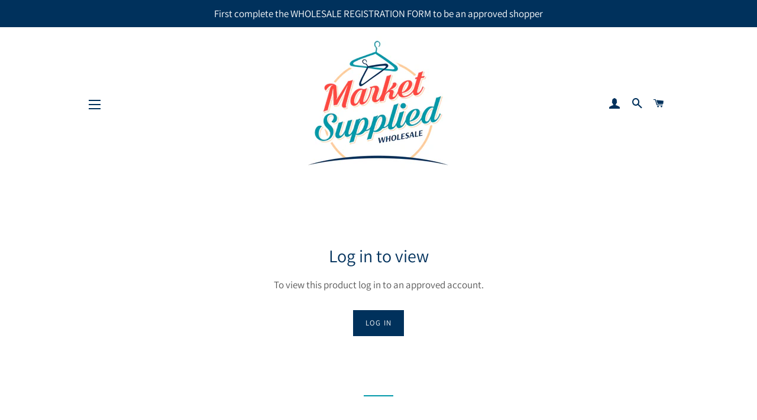

--- FILE ---
content_type: text/html; charset=utf-8
request_url: https://marketsupplied.com/products/cotton-drawstring-waist-shorts-with-pockets-1
body_size: 30739
content:
<!doctype html>
<html class="no-js" lang="en">
<head>

  <!-- Basic page needs ================================================== -->
  <meta charset="utf-8">
  <meta http-equiv="X-UA-Compatible" content="IE=edge,chrome=1">

  

  <!-- Title and description ================================================== -->
  <title>
  Ruby Red Essential Shorts &ndash; Market Supplied Wholesale
  </title>

  
  <meta name="description" content="Keep yourself cool and comfortable in these ruby red shorts! Made from a lightweight terrycloth you will love these shorts with their functional drawstring waist and amazing pockets. They fit true to size with great stretch no matter your body type. We love these paired with any of the amazing tops in our Brave Hearts ">
  

  <!-- Helpers ================================================== -->
  <!-- /snippets/social-meta-tags.liquid -->




<meta property="og:site_name" content="Market Supplied Wholesale">
<meta property="og:url" content="https://marketsupplied.com/products/cotton-drawstring-waist-shorts-with-pockets-1">
<meta property="og:title" content="Ruby Red Essential Shorts">
<meta property="og:type" content="product">
<meta property="og:description" content="Keep yourself cool and comfortable in these ruby red shorts! Made from a lightweight terrycloth you will love these shorts with their functional drawstring waist and amazing pockets. They fit true to size with great stretch no matter your body type. We love these paired with any of the amazing tops in our Brave Hearts ">

  <meta property="og:price:amount" content="10.00">
  <meta property="og:price:currency" content="USD">

<meta property="og:image" content="http://marketsupplied.com/cdn/shop/products/82_f71cc09c-731a-43d8-9a82-e84f4de56202_1200x1200.png?v=1631140852"><meta property="og:image" content="http://marketsupplied.com/cdn/shop/products/83_7b61bc31-6b08-4f6d-bf98-5f1f23846fd3_1200x1200.png?v=1631140853"><meta property="og:image" content="http://marketsupplied.com/cdn/shop/products/84_c0e90299-9938-4136-a561-4804c4b8e76a_1200x1200.png?v=1631140854">
<meta property="og:image:secure_url" content="https://marketsupplied.com/cdn/shop/products/82_f71cc09c-731a-43d8-9a82-e84f4de56202_1200x1200.png?v=1631140852"><meta property="og:image:secure_url" content="https://marketsupplied.com/cdn/shop/products/83_7b61bc31-6b08-4f6d-bf98-5f1f23846fd3_1200x1200.png?v=1631140853"><meta property="og:image:secure_url" content="https://marketsupplied.com/cdn/shop/products/84_c0e90299-9938-4136-a561-4804c4b8e76a_1200x1200.png?v=1631140854">


<meta name="twitter:card" content="summary_large_image">
<meta name="twitter:title" content="Ruby Red Essential Shorts">
<meta name="twitter:description" content="Keep yourself cool and comfortable in these ruby red shorts! Made from a lightweight terrycloth you will love these shorts with their functional drawstring waist and amazing pockets. They fit true to size with great stretch no matter your body type. We love these paired with any of the amazing tops in our Brave Hearts ">

  <link rel="canonical" href="https://marketsupplied.com/products/cotton-drawstring-waist-shorts-with-pockets-1">
  <meta name="viewport" content="width=device-width,initial-scale=1,shrink-to-fit=no">
  <meta name="theme-color" content="#00315c">
  <style data-shopify>
  :root {
    --color-body-text: #565656;
    --color-body: #ffffff;
  }
</style>


  <!-- CSS ================================================== -->
  <link href="//marketsupplied.com/cdn/shop/t/6/assets/timber.scss.css?v=77300362048320479811759332521" rel="stylesheet" type="text/css" media="all" />
  <link href="//marketsupplied.com/cdn/shop/t/6/assets/theme.scss.css?v=74106183489731882531759332520" rel="stylesheet" type="text/css" media="all" />

  <!-- Sections ================================================== -->
  <script>
    window.theme = window.theme || {};
    theme.strings = {
      zoomClose: "Close (Esc)",
      zoomPrev: "Previous (Left arrow key)",
      zoomNext: "Next (Right arrow key)",
      moneyFormat: "${{amount}}",
      addressError: "Error looking up that address",
      addressNoResults: "No results for that address",
      addressQueryLimit: "You have exceeded the Google API usage limit. Consider upgrading to a \u003ca href=\"https:\/\/developers.google.com\/maps\/premium\/usage-limits\"\u003ePremium Plan\u003c\/a\u003e.",
      authError: "There was a problem authenticating your Google Maps account.",
      cartEmpty: "Your cart is currently empty.",
      cartCookie: "Enable cookies to use the shopping cart",
      cartSavings: "You're saving [savings]",
      productSlideLabel: "Slide [slide_number] of [slide_max]."
    };
    theme.settings = {
      cartType: "drawer",
      gridType: null
    };</script>

  <script src="//marketsupplied.com/cdn/shop/t/6/assets/jquery-2.2.3.min.js?v=58211863146907186831632969435" type="text/javascript"></script>

  <script src="//marketsupplied.com/cdn/shop/t/6/assets/lazysizes.min.js?v=155223123402716617051632969435" async="async"></script>

  <script src="//marketsupplied.com/cdn/shop/t/6/assets/theme.js?v=29062867472078044291632970297" defer="defer"></script>

  <!-- Header hook for plugins ================================================== -->
  <script>window.performance && window.performance.mark && window.performance.mark('shopify.content_for_header.start');</script><meta id="shopify-digital-wallet" name="shopify-digital-wallet" content="/59476050093/digital_wallets/dialog">
<meta name="shopify-checkout-api-token" content="e4be36cae2135e99e29263b5f7aa76a4">
<meta id="in-context-paypal-metadata" data-shop-id="59476050093" data-venmo-supported="true" data-environment="production" data-locale="en_US" data-paypal-v4="true" data-currency="USD">
<link rel="alternate" type="application/json+oembed" href="https://marketsupplied.com/products/cotton-drawstring-waist-shorts-with-pockets-1.oembed">
<script async="async" src="/checkouts/internal/preloads.js?locale=en-US"></script>
<link rel="preconnect" href="https://shop.app" crossorigin="anonymous">
<script async="async" src="https://shop.app/checkouts/internal/preloads.js?locale=en-US&shop_id=59476050093" crossorigin="anonymous"></script>
<script id="apple-pay-shop-capabilities" type="application/json">{"shopId":59476050093,"countryCode":"US","currencyCode":"USD","merchantCapabilities":["supports3DS"],"merchantId":"gid:\/\/shopify\/Shop\/59476050093","merchantName":"Market Supplied Wholesale","requiredBillingContactFields":["postalAddress","email"],"requiredShippingContactFields":["postalAddress","email"],"shippingType":"shipping","supportedNetworks":["visa","masterCard","amex","discover","elo","jcb"],"total":{"type":"pending","label":"Market Supplied Wholesale","amount":"1.00"},"shopifyPaymentsEnabled":true,"supportsSubscriptions":true}</script>
<script id="shopify-features" type="application/json">{"accessToken":"e4be36cae2135e99e29263b5f7aa76a4","betas":["rich-media-storefront-analytics"],"domain":"marketsupplied.com","predictiveSearch":true,"shopId":59476050093,"locale":"en"}</script>
<script>var Shopify = Shopify || {};
Shopify.shop = "marketsupplied.myshopify.com";
Shopify.locale = "en";
Shopify.currency = {"active":"USD","rate":"1.0"};
Shopify.country = "US";
Shopify.theme = {"name":"Brooklyn","id":127634964653,"schema_name":"Brooklyn","schema_version":"17.7.0","theme_store_id":730,"role":"main"};
Shopify.theme.handle = "null";
Shopify.theme.style = {"id":null,"handle":null};
Shopify.cdnHost = "marketsupplied.com/cdn";
Shopify.routes = Shopify.routes || {};
Shopify.routes.root = "/";</script>
<script type="module">!function(o){(o.Shopify=o.Shopify||{}).modules=!0}(window);</script>
<script>!function(o){function n(){var o=[];function n(){o.push(Array.prototype.slice.apply(arguments))}return n.q=o,n}var t=o.Shopify=o.Shopify||{};t.loadFeatures=n(),t.autoloadFeatures=n()}(window);</script>
<script>
  window.ShopifyPay = window.ShopifyPay || {};
  window.ShopifyPay.apiHost = "shop.app\/pay";
  window.ShopifyPay.redirectState = null;
</script>
<script id="shop-js-analytics" type="application/json">{"pageType":"product"}</script>
<script defer="defer" async type="module" src="//marketsupplied.com/cdn/shopifycloud/shop-js/modules/v2/client.init-shop-cart-sync_C5BV16lS.en.esm.js"></script>
<script defer="defer" async type="module" src="//marketsupplied.com/cdn/shopifycloud/shop-js/modules/v2/chunk.common_CygWptCX.esm.js"></script>
<script type="module">
  await import("//marketsupplied.com/cdn/shopifycloud/shop-js/modules/v2/client.init-shop-cart-sync_C5BV16lS.en.esm.js");
await import("//marketsupplied.com/cdn/shopifycloud/shop-js/modules/v2/chunk.common_CygWptCX.esm.js");

  window.Shopify.SignInWithShop?.initShopCartSync?.({"fedCMEnabled":true,"windoidEnabled":true});

</script>
<script defer="defer" async type="module" src="//marketsupplied.com/cdn/shopifycloud/shop-js/modules/v2/client.payment-terms_CZxnsJam.en.esm.js"></script>
<script defer="defer" async type="module" src="//marketsupplied.com/cdn/shopifycloud/shop-js/modules/v2/chunk.common_CygWptCX.esm.js"></script>
<script defer="defer" async type="module" src="//marketsupplied.com/cdn/shopifycloud/shop-js/modules/v2/chunk.modal_D71HUcav.esm.js"></script>
<script type="module">
  await import("//marketsupplied.com/cdn/shopifycloud/shop-js/modules/v2/client.payment-terms_CZxnsJam.en.esm.js");
await import("//marketsupplied.com/cdn/shopifycloud/shop-js/modules/v2/chunk.common_CygWptCX.esm.js");
await import("//marketsupplied.com/cdn/shopifycloud/shop-js/modules/v2/chunk.modal_D71HUcav.esm.js");

  
</script>
<script>
  window.Shopify = window.Shopify || {};
  if (!window.Shopify.featureAssets) window.Shopify.featureAssets = {};
  window.Shopify.featureAssets['shop-js'] = {"shop-cart-sync":["modules/v2/client.shop-cart-sync_ZFArdW7E.en.esm.js","modules/v2/chunk.common_CygWptCX.esm.js"],"shop-button":["modules/v2/client.shop-button_tlx5R9nI.en.esm.js","modules/v2/chunk.common_CygWptCX.esm.js"],"init-fed-cm":["modules/v2/client.init-fed-cm_CmiC4vf6.en.esm.js","modules/v2/chunk.common_CygWptCX.esm.js"],"init-windoid":["modules/v2/client.init-windoid_sURxWdc1.en.esm.js","modules/v2/chunk.common_CygWptCX.esm.js"],"init-shop-cart-sync":["modules/v2/client.init-shop-cart-sync_C5BV16lS.en.esm.js","modules/v2/chunk.common_CygWptCX.esm.js"],"init-shop-email-lookup-coordinator":["modules/v2/client.init-shop-email-lookup-coordinator_B8hsDcYM.en.esm.js","modules/v2/chunk.common_CygWptCX.esm.js"],"shop-cash-offers":["modules/v2/client.shop-cash-offers_DOA2yAJr.en.esm.js","modules/v2/chunk.common_CygWptCX.esm.js","modules/v2/chunk.modal_D71HUcav.esm.js"],"pay-button":["modules/v2/client.pay-button_FdsNuTd3.en.esm.js","modules/v2/chunk.common_CygWptCX.esm.js"],"shop-login-button":["modules/v2/client.shop-login-button_C5VAVYt1.en.esm.js","modules/v2/chunk.common_CygWptCX.esm.js","modules/v2/chunk.modal_D71HUcav.esm.js"],"shop-toast-manager":["modules/v2/client.shop-toast-manager_ClPi3nE9.en.esm.js","modules/v2/chunk.common_CygWptCX.esm.js"],"avatar":["modules/v2/client.avatar_BTnouDA3.en.esm.js"],"init-shop-for-new-customer-accounts":["modules/v2/client.init-shop-for-new-customer-accounts_ChsxoAhi.en.esm.js","modules/v2/client.shop-login-button_C5VAVYt1.en.esm.js","modules/v2/chunk.common_CygWptCX.esm.js","modules/v2/chunk.modal_D71HUcav.esm.js"],"init-customer-accounts":["modules/v2/client.init-customer-accounts_DxDtT_ad.en.esm.js","modules/v2/client.shop-login-button_C5VAVYt1.en.esm.js","modules/v2/chunk.common_CygWptCX.esm.js","modules/v2/chunk.modal_D71HUcav.esm.js"],"init-customer-accounts-sign-up":["modules/v2/client.init-customer-accounts-sign-up_CPSyQ0Tj.en.esm.js","modules/v2/client.shop-login-button_C5VAVYt1.en.esm.js","modules/v2/chunk.common_CygWptCX.esm.js","modules/v2/chunk.modal_D71HUcav.esm.js"],"lead-capture":["modules/v2/client.lead-capture_Bi8yE_yS.en.esm.js","modules/v2/chunk.common_CygWptCX.esm.js","modules/v2/chunk.modal_D71HUcav.esm.js"],"checkout-modal":["modules/v2/client.checkout-modal_BPM8l0SH.en.esm.js","modules/v2/chunk.common_CygWptCX.esm.js","modules/v2/chunk.modal_D71HUcav.esm.js"],"shop-follow-button":["modules/v2/client.shop-follow-button_Cva4Ekp9.en.esm.js","modules/v2/chunk.common_CygWptCX.esm.js","modules/v2/chunk.modal_D71HUcav.esm.js"],"shop-login":["modules/v2/client.shop-login_D6lNrXab.en.esm.js","modules/v2/chunk.common_CygWptCX.esm.js","modules/v2/chunk.modal_D71HUcav.esm.js"],"payment-terms":["modules/v2/client.payment-terms_CZxnsJam.en.esm.js","modules/v2/chunk.common_CygWptCX.esm.js","modules/v2/chunk.modal_D71HUcav.esm.js"]};
</script>
<script id="__st">var __st={"a":59476050093,"offset":-18000,"reqid":"ed116827-8329-407d-9af1-ba97dc4bfad6-1768845909","pageurl":"marketsupplied.com\/products\/cotton-drawstring-waist-shorts-with-pockets-1","u":"bfe3ffde1ab2","p":"product","rtyp":"product","rid":6932197277869};</script>
<script>window.ShopifyPaypalV4VisibilityTracking = true;</script>
<script id="captcha-bootstrap">!function(){'use strict';const t='contact',e='account',n='new_comment',o=[[t,t],['blogs',n],['comments',n],[t,'customer']],c=[[e,'customer_login'],[e,'guest_login'],[e,'recover_customer_password'],[e,'create_customer']],r=t=>t.map((([t,e])=>`form[action*='/${t}']:not([data-nocaptcha='true']) input[name='form_type'][value='${e}']`)).join(','),a=t=>()=>t?[...document.querySelectorAll(t)].map((t=>t.form)):[];function s(){const t=[...o],e=r(t);return a(e)}const i='password',u='form_key',d=['recaptcha-v3-token','g-recaptcha-response','h-captcha-response',i],f=()=>{try{return window.sessionStorage}catch{return}},m='__shopify_v',_=t=>t.elements[u];function p(t,e,n=!1){try{const o=window.sessionStorage,c=JSON.parse(o.getItem(e)),{data:r}=function(t){const{data:e,action:n}=t;return t[m]||n?{data:e,action:n}:{data:t,action:n}}(c);for(const[e,n]of Object.entries(r))t.elements[e]&&(t.elements[e].value=n);n&&o.removeItem(e)}catch(o){console.error('form repopulation failed',{error:o})}}const l='form_type',E='cptcha';function T(t){t.dataset[E]=!0}const w=window,h=w.document,L='Shopify',v='ce_forms',y='captcha';let A=!1;((t,e)=>{const n=(g='f06e6c50-85a8-45c8-87d0-21a2b65856fe',I='https://cdn.shopify.com/shopifycloud/storefront-forms-hcaptcha/ce_storefront_forms_captcha_hcaptcha.v1.5.2.iife.js',D={infoText:'Protected by hCaptcha',privacyText:'Privacy',termsText:'Terms'},(t,e,n)=>{const o=w[L][v],c=o.bindForm;if(c)return c(t,g,e,D).then(n);var r;o.q.push([[t,g,e,D],n]),r=I,A||(h.body.append(Object.assign(h.createElement('script'),{id:'captcha-provider',async:!0,src:r})),A=!0)});var g,I,D;w[L]=w[L]||{},w[L][v]=w[L][v]||{},w[L][v].q=[],w[L][y]=w[L][y]||{},w[L][y].protect=function(t,e){n(t,void 0,e),T(t)},Object.freeze(w[L][y]),function(t,e,n,w,h,L){const[v,y,A,g]=function(t,e,n){const i=e?o:[],u=t?c:[],d=[...i,...u],f=r(d),m=r(i),_=r(d.filter((([t,e])=>n.includes(e))));return[a(f),a(m),a(_),s()]}(w,h,L),I=t=>{const e=t.target;return e instanceof HTMLFormElement?e:e&&e.form},D=t=>v().includes(t);t.addEventListener('submit',(t=>{const e=I(t);if(!e)return;const n=D(e)&&!e.dataset.hcaptchaBound&&!e.dataset.recaptchaBound,o=_(e),c=g().includes(e)&&(!o||!o.value);(n||c)&&t.preventDefault(),c&&!n&&(function(t){try{if(!f())return;!function(t){const e=f();if(!e)return;const n=_(t);if(!n)return;const o=n.value;o&&e.removeItem(o)}(t);const e=Array.from(Array(32),(()=>Math.random().toString(36)[2])).join('');!function(t,e){_(t)||t.append(Object.assign(document.createElement('input'),{type:'hidden',name:u})),t.elements[u].value=e}(t,e),function(t,e){const n=f();if(!n)return;const o=[...t.querySelectorAll(`input[type='${i}']`)].map((({name:t})=>t)),c=[...d,...o],r={};for(const[a,s]of new FormData(t).entries())c.includes(a)||(r[a]=s);n.setItem(e,JSON.stringify({[m]:1,action:t.action,data:r}))}(t,e)}catch(e){console.error('failed to persist form',e)}}(e),e.submit())}));const S=(t,e)=>{t&&!t.dataset[E]&&(n(t,e.some((e=>e===t))),T(t))};for(const o of['focusin','change'])t.addEventListener(o,(t=>{const e=I(t);D(e)&&S(e,y())}));const B=e.get('form_key'),M=e.get(l),P=B&&M;t.addEventListener('DOMContentLoaded',(()=>{const t=y();if(P)for(const e of t)e.elements[l].value===M&&p(e,B);[...new Set([...A(),...v().filter((t=>'true'===t.dataset.shopifyCaptcha))])].forEach((e=>S(e,t)))}))}(h,new URLSearchParams(w.location.search),n,t,e,['guest_login'])})(!0,!0)}();</script>
<script integrity="sha256-4kQ18oKyAcykRKYeNunJcIwy7WH5gtpwJnB7kiuLZ1E=" data-source-attribution="shopify.loadfeatures" defer="defer" src="//marketsupplied.com/cdn/shopifycloud/storefront/assets/storefront/load_feature-a0a9edcb.js" crossorigin="anonymous"></script>
<script crossorigin="anonymous" defer="defer" src="//marketsupplied.com/cdn/shopifycloud/storefront/assets/shopify_pay/storefront-65b4c6d7.js?v=20250812"></script>
<script data-source-attribution="shopify.dynamic_checkout.dynamic.init">var Shopify=Shopify||{};Shopify.PaymentButton=Shopify.PaymentButton||{isStorefrontPortableWallets:!0,init:function(){window.Shopify.PaymentButton.init=function(){};var t=document.createElement("script");t.src="https://marketsupplied.com/cdn/shopifycloud/portable-wallets/latest/portable-wallets.en.js",t.type="module",document.head.appendChild(t)}};
</script>
<script data-source-attribution="shopify.dynamic_checkout.buyer_consent">
  function portableWalletsHideBuyerConsent(e){var t=document.getElementById("shopify-buyer-consent"),n=document.getElementById("shopify-subscription-policy-button");t&&n&&(t.classList.add("hidden"),t.setAttribute("aria-hidden","true"),n.removeEventListener("click",e))}function portableWalletsShowBuyerConsent(e){var t=document.getElementById("shopify-buyer-consent"),n=document.getElementById("shopify-subscription-policy-button");t&&n&&(t.classList.remove("hidden"),t.removeAttribute("aria-hidden"),n.addEventListener("click",e))}window.Shopify?.PaymentButton&&(window.Shopify.PaymentButton.hideBuyerConsent=portableWalletsHideBuyerConsent,window.Shopify.PaymentButton.showBuyerConsent=portableWalletsShowBuyerConsent);
</script>
<script data-source-attribution="shopify.dynamic_checkout.cart.bootstrap">document.addEventListener("DOMContentLoaded",(function(){function t(){return document.querySelector("shopify-accelerated-checkout-cart, shopify-accelerated-checkout")}if(t())Shopify.PaymentButton.init();else{new MutationObserver((function(e,n){t()&&(Shopify.PaymentButton.init(),n.disconnect())})).observe(document.body,{childList:!0,subtree:!0})}}));
</script>
<link id="shopify-accelerated-checkout-styles" rel="stylesheet" media="screen" href="https://marketsupplied.com/cdn/shopifycloud/portable-wallets/latest/accelerated-checkout-backwards-compat.css" crossorigin="anonymous">
<style id="shopify-accelerated-checkout-cart">
        #shopify-buyer-consent {
  margin-top: 1em;
  display: inline-block;
  width: 100%;
}

#shopify-buyer-consent.hidden {
  display: none;
}

#shopify-subscription-policy-button {
  background: none;
  border: none;
  padding: 0;
  text-decoration: underline;
  font-size: inherit;
  cursor: pointer;
}

#shopify-subscription-policy-button::before {
  box-shadow: none;
}

      </style>

<script>window.performance && window.performance.mark && window.performance.mark('shopify.content_for_header.end');</script>

  <script src="//marketsupplied.com/cdn/shop/t/6/assets/modernizr.min.js?v=21391054748206432451632969436" type="text/javascript"></script>

  
  





<script>
  document.addEventListener("DOMContentLoaded", function(event) {
    if (typeof window.isWsgCustomer != "undefined" && isWsgCustomer) {
      const style = document.getElementById('wsg-custom-style');
      style.innerHTML = `
        ${style.innerHTML}
        /* A friend of hideWsg - this will _show_ only for wsg customers. Add class to an element to use */
        .showWsg {
          display: unset;
        }
        /* wholesale only CSS */
        .additional-checkout-buttons, .shopify-payment-button {
          display: none !important;
        }
        .wsg-proxy-container select {
          background-color: 
          ${
            document.querySelector('input').style.backgroundColor
            ? document.querySelector('input').style.backgroundColor
            : 'white'
          } !important;
        }
        `;
    }
    
    //=========================
    //         CUSTOM JS
    //==========================
    if (document.querySelector(".wsg-proxy-container")) {
      initNodeObserver(wsgCustomJs);
    }
  })

  function wsgCustomJs() {
    //update button classes
    const button = document.querySelectorAll(".wsg-button-fix");
    for (let i = 0; i < button.length; i++) {
      button[i].classList.add("xxButtonClassesHerexx");
    }
    //wsgCustomJs window placeholder
    //update secondary btn color on proxy cart
    if(document.getElementById("wsg-checkout-one")) {
      const checkoutButton = document.getElementById("wsg-checkout-one");
      let wsgBtnColor = window.getComputedStyle(checkoutButton).backgroundColor;
      let wsgBtnBackground = "none";
      let wsgBtnBorder = "thin solid " + wsgBtnColor;
      let wsgBtnPadding = window.getComputedStyle(checkoutButton).padding;
      let spofBtn = document.querySelectorAll(".spof-btn");
      for (let i = 0; i < spofBtn.length; i++) {
        spofBtn[i].style.background = wsgBtnBackground;
        spofBtn[i].style.color = wsgBtnColor;
        spofBtn[i].style.border = wsgBtnBorder;
        spofBtn[i].style.padding = wsgBtnPadding;
      }
    }
  }

  function initNodeObserver(onChangeNodeCallback) {
    // Select the node that will be observed for mutations
    const targetNode = document.querySelector(".wsg-proxy-container");

    // Options for the observer (which mutations to observe)
    const config = { attributes: true, childList: true, subtree: true };

    // Callback function to execute when mutations are observed
    const callback = function (mutationsList, observer) {
      for(const mutation of mutationsList) {
        if (mutation.type === 'childList') {
          onChangeNodeCallback();
          observer.disconnect();
        }
      }
    };

    // Create an observer instance linked to the callback function
    observer = new MutationObserver(callback);
    // Start observing the target node for configured mutations
    observer.observe(targetNode, config);
  }
</script>

  

  <style id="wsg-custom-style">
    /* A friend of hideWsg - this will _show_ only for wsg customers. Add class to an element to use */
    .showWsg {
      display: none;
    }
    /* Signup/login */
    #wsg-signup select,
    #wsg-signup input,
    #wsg-signup textarea {
      height: 46px;
      border: thin solid #d1d1d1;
      padding: 6px 10px;
    }
    #wsg-signup textarea {
      min-height: 100px;
    }
    .wsg-login-input {
      height: 46px;
      border: thin solid #d1d1d1;
      padding: 6px 10px;
    }
    #wsg-signup select {
    }
  /*   Quick Order Form */
    .wsg-table td {
     border: none;
     min-width: 150px;
    }
    .wsg-table tr {
     border-bottom: thin solid #d1d1d1; 
      border-left: none;
    }
    .wsg-table input[type="number"] {
      border: thin solid #d1d1d1;
      padding: 5px 15px;
      min-height: 42px;
    }
    #wsg-spof-link a {
      text-decoration: inherit;
      color: inherit;
    }
    .wsg-proxy-container {
      margin-top: 0% !important;
    }
    .wsg-proxy-container a {
      text-decoration: inherit;
      color: inherit;
    }
    @media screen and (max-width:768px){
      .wsg-proxy-container .wsg-table input[type="number"] {
         max-width: 80%; 
      }
      .wsg-center img {
        width: 50px !important;
      }
      .wsg-variant-price-area {
        min-width: 70px !important;
      }
    }
    /* Submit button */
    #wsg-cart-update{
      padding: 8px 10px;
      min-height: 45px;
      max-width: 100% !important;
    }
    .wsg-table {
      background: inherit !important;
    }
    .wsg-spof-container-main {
      background: inherit !important;
    }
    /* General fixes */
    .wsg-hide-prices {
      opacity: 0;
    }
  </style>
<script async src="https://assets.apphero.co/script_tags/460263.js"></script><!-- BEGIN app block: shopify://apps/wholesale-gorilla/blocks/wsg-header/c48d0487-dff9-41a4-94c8-ec6173fe8b8d -->

   
  















  <!-- check for wsg customer - this now downcases to compare so we are no longer concerned about case matching in tags -->


      
      
      
      
      
      <!-- ajax data -->
      
        
      
      <script>
        console.log("Wsg-header release 5.22.24")
        // here we need to check if we on a previw theme and set the shop config from the metafield
        
const wsgShopConfigMetafields = {
            
          
            
          
            
          
            
              shopConfig : {"btnClasses":"","hideDomElements":[".hideWsg"],"wsgPriceSelectors":{"productPrice":[".price-container"],"collectionPrices":[".grid-product__price"]},"autoInstall":true,"wsgAjax":false,"wsgMultiAjax":false,"wsgAjaxSettings":{"price":"","linePrice":"","subtotal":"","checkoutBtn":""},"wsgSwatch":"","wsgAccountPageSelector":".section-header h1","wsgVolumeTable":".product-single__add-to-cart","excludedSections":[],"productSelectors":[".grid__item"],"wsgQVSelector":[],"fileList":["layout/theme.liquid"],"wsgVersion":6},
            
          
}
        let wsgShopConfig = {"btnClasses":"","hideDomElements":[".hideWsg"],"wsgPriceSelectors":{"productPrice":[".price-container"],"collectionPrices":[".grid-product__price"]},"autoInstall":true,"wsgAjax":false,"wsgMultiAjax":false,"wsgAjaxSettings":{"price":"","linePrice":"","subtotal":"","checkoutBtn":""},"wsgSwatch":"","wsgAccountPageSelector":".section-header h1","wsgVolumeTable":".product-single__add-to-cart","excludedSections":[],"productSelectors":[".grid__item"],"wsgQVSelector":[],"fileList":["layout/theme.liquid"],"wsgVersion":6};
        if (window.Shopify.theme.role !== 'main') {
          const wsgShopConfigUnpublishedTheme = wsgShopConfigMetafields[`shopConfig${window.Shopify.theme.id}`];
          if (wsgShopConfigUnpublishedTheme) {
            wsgShopConfig = wsgShopConfigUnpublishedTheme;
          }
        }
        // ==========================================
        //      Set global liquid variables
        // ==========================================
        // general variables 1220
        var wsgVersion = 6.0;
        var wsgActive = true;
        // the permanent domain of the shop
        var shopPermanentDomain = 'marketsupplied.myshopify.com';
        const wsgShopOrigin = 'https://marketsupplied.com';
        const wsgThemeTemplate = 'product';
        //customer
        var isWsgCustomer = 
          false
        ;
        var wsgCustomerTags = null
        var wsgCustomerId = null
        // execution variables
        var wsgRunCollection;
        var wsgCollectionObserver;
        var wsgRunProduct;
        var wsgRunAccount;
        var wsgRunCart;
        var wsgRunSinglePage;
        var wsgRunSignup;
        var wsgRunSignupV2;
        var runProxy;
        // wsgData
        var wsgData = {"hostedStore":{"branding":{"isShowLogo":true},"accountPage":{"title":"My Account"},"cartPage":{"description":"","title":"Your Cart"},"catalogPage":{"collections":[],"hideSoldOut":false,"imageAspectRatio":"adaptToImage","numberOfColumns":4,"productsPerPage":12},"spofPage":{"description":"","title":"Quick Order Form"},"colorSettings":{"background":"#FFFFFF","primaryColor":"#000000","secondaryColor":"#FFFFFF","textColor":"#000000"},"footer":{"privacyPolicy":false,"termsOfService":false},"bannerText":"You are logged in to your wholesale account"},"translations":{"custom":false,"enable":false,"language":"english","translateBasedOnMarket":true},"shop_preferences":{"cart":{"note":{"description":"","isRequired":false},"poNumber":{"isRequired":false,"isShow":false},"termsAndConditions":{"isEnable":false,"text":""}},"exclusionsAndLocksSettings":{},"transitions":{"showTransitions":false,"installedTransitions":true},"retailPrice":{"enable":true,"strikethrough":true,"lowerOpacity":true,"label":"Regular WS"},"checkInventory":true,"showShipPartial":false,"exclusions":[],"autoBackorder":false,"taxRate":-1,"draftNotification":true,"hideExclusions":true,"minOrder":-1,"marketSetting":false,"customWholesaleDiscountLabel":"","taxLabel":"","includeTaxInPriceRule":false},"page_styles":{"btnClasses":"","proxyMargin":0,"shipMargin":50},"volume_discounts":{"quantity_discounts":{"enabled":false,"products":[],"collections":[]},"settings":{"product_price_table":{},"custom_messages":{"custom_banner":{"banner_default":true,"banner_input":"Spend {{$}}, receive {{%}} off of your order."},"custom_success":{"success_default":true,"success_input":"Congratulations!  You received {{%}} off of your order!"}}},"discounts":[],"enabled":false},"shipping_rates":{"handlingFee":{"type":"flat","amount":-1,"percent":-1,"min":-1,"max":-1,"label":""},"itemReservationOnInternational":{"isEnabledCustomReservationTime":false,"isReserveInventory":false,"reserveInventoryDays":60},"internationalMsg":{"message":"Because you are outside of our home country we will calculate your shipping and send you an invoice shortly.","title":"Thank you for your order!"},"localPickup":{"isEnabled":false,"minOrderPrice":0,"fee":-1,"instructions":"","locations":[],"pickupTime":""},"localDelivery":{"isEnabled":true,"minOrderPrice":0},"fixedPercent":-1,"flatRate":-1,"freeShippingMin":-1,"ignoreAll":false,"ignoreCarrierRates":false,"redirectInternational":false,"useShopifyDefault":true,"deliveryTime":"","ignoreShopifyFreeRates":false,"autoApplyLowestRate":true,"isIncludeLocalDeliveryInLowestRate":true,"customShippingRateLabel":""},"single_page":{"collapseCollections":true,"linkInCart":true,"menuAction":"exclude","message":"","isShowInventoryInfo":true,"isShowSku":true,"isHideSPOFbtn":false,"spofButtonText":"Quick Order Form"},"net_orders":{"netRedirect":{"autoEmail":false,"message":"","title":"Thank you for your order!"},"autoPending":false,"enabled":false,"netTag":"","defaultPaymentTermsTemplateId":"","netTags":[],"isEnabledCustomReservationTime":false,"isReserveInventory":false,"reserveInventoryDays":60},"customer":{"signup":{"autoInvite":true,"autoTags":["wholesale"],"message":"Upon completing this form email your resellers permit to sales@wholesaleboutiquemarket.com \nWithout that permit submitted, any orders you make will be cancelled.\n\nIf you would like to connect to us through synclogic with drop ship direct to customers, the code is: 55ZH989H","taxExempt":true},"loginMessage":"Log in to your wholesale account here.  \nHave you emailed your resellers permit to sales@wholesaleboutiquemarket.com\nConnect with synclogic and drop ship direct to customers, use code: 55ZH989H","accountMessage":"","redirectMessage":"Keep an eye on your email. As soon as we verify your account we will send you an email with a link to set up your password and start shopping.","accountPendingTitle":"Account Created!"},"quantity":{"cart":{},"collections":[],"migratedToCurrent":true,"products":[]},"activeTags":["wholesale"],"hideDrafts":[],"server_link":"https://www.wholesalegorilla.app/shop_assets/wsg-index.js","tier":"basic","isPauseShop":false,"installStatus":"complete"}
        var wsgTier = 'basic'
        // AJAX variables
        var wsgRunAjax;
        var wsgAjaxCart;
        // product variables
        var wsgCollectionsList = [{"id":276860567725,"handle":"bottoms","title":"Bottoms","updated_at":"2024-09-02T21:30:09-04:00","body_html":"","published_at":"2021-08-24T20:30:06-04:00","sort_order":"created-desc","template_suffix":"","disjunctive":true,"rules":[{"column":"tag","relation":"equals","condition":"Bottoms"},{"column":"tag","relation":"equals","condition":"Capris"},{"column":"tag","relation":"equals","condition":"Jeans"},{"column":"tag","relation":"equals","condition":"Leggings"},{"column":"tag","relation":"equals","condition":"Pants"},{"column":"tag","relation":"equals","condition":"Shorts"},{"column":"tag","relation":"equals","condition":"Skirts"},{"column":"tag","relation":"equals","condition":"Joggers"}],"published_scope":"web"},{"id":277325086893,"handle":"pants-and-shorts","title":"Pants and Shorts","updated_at":"2023-08-07T12:03:45-04:00","body_html":"","published_at":"2021-08-29T20:13:58-04:00","sort_order":"created-desc","template_suffix":"","disjunctive":true,"rules":[{"column":"tag","relation":"equals","condition":"Pants"},{"column":"tag","relation":"equals","condition":"Shorts"}],"published_scope":"web"},{"id":277320695981,"handle":"newest-arrivals","title":"Top Sellers","updated_at":"2024-09-02T21:30:09-04:00","body_html":"","published_at":"2021-08-29T18:25:17-04:00","sort_order":"best-selling","template_suffix":"","disjunctive":true,"rules":[{"column":"variant_inventory","relation":"greater_than","condition":"0"}],"published_scope":"web"}]
        var wsgProdData = {"id":6932197277869,"title":"Ruby Red Essential Shorts","handle":"cotton-drawstring-waist-shorts-with-pockets-1","description":"\u003cp data-mce-fragment=\"1\"\u003eKeep yourself cool and comfortable in these ruby red shorts! Made from a lightweight terrycloth you will love these shorts with their functional drawstring waist and amazing pockets. They fit true to size with great stretch no matter your body type. We love these paired with any of the amazing tops in our Brave Hearts Collection. \u003c\/p\u003e\n\u003cp data-mce-fragment=\"1\"\u003eFabric Content: 100% Cotton\u003cbr data-mce-fragment=\"1\"\u003eBrand: Zenana\u003c\/p\u003e\n\u003cp data-mce-fragment=\"1\"\u003e\u003cstrong data-mce-fragment=\"1\"\u003eMeasurements of the Actual Items:\u003c\/strong\u003e\u003c\/p\u003e\n\u003cp data-mce-fragment=\"1\"\u003eS - Waist: 26\", Inseam: 3.5\"\u003c\/p\u003e\n\u003cp data-mce-fragment=\"1\"\u003e\u003cmeta charset=\"utf-8\"\u003e\u003cspan data-mce-fragment=\"1\"\u003eM - Waist: 29\", Inseam: 35\"\u003c\/span\u003e\u003c\/p\u003e\n\u003cp data-mce-fragment=\"1\"\u003e\u003cspan data-mce-fragment=\"1\"\u003eL - Waist: 32\", Inseam: 3.5\"\u003c\/span\u003e\u003c\/p\u003e\n\u003cp data-mce-fragment=\"1\"\u003e\u003cspan data-mce-fragment=\"1\"\u003eXL - Waist: 33\", Inseam: 4\"\u003c\/span\u003e\u003c\/p\u003e\n\u003cp data-mce-fragment=\"1\"\u003e\u003cspan data-mce-fragment=\"1\"\u003e1XL - Waist: 34\", Inseam: 4.5\"\u003c\/span\u003e\u003c\/p\u003e\n\u003cp data-mce-fragment=\"1\"\u003e\u003cspan data-mce-fragment=\"1\"\u003e2XL - Waist: 37\", Inseam: 4.5\"\u003c\/span\u003e\u003c\/p\u003e\n\u003cp data-mce-fragment=\"1\"\u003e\u003cspan data-mce-fragment=\"1\"\u003e3XL - Waist: 40\", Inseam: 4.5\"\u003c\/span\u003e\u003c\/p\u003e\n\u003cp data-mce-fragment=\"1\"\u003e\u003cstrong data-mce-fragment=\"1\"\u003e\u003cem data-mce-fragment=\"1\"\u003eModel Info:\u003c\/em\u003e\u003c\/strong\u003e\u003cbr data-mce-fragment=\"1\"\u003e\u003cem data-mce-fragment=\"1\"\u003eSommer is wearing a Size Medium\u003c\/em\u003e\u003cbr data-mce-fragment=\"1\"\u003e\u003cem data-mce-fragment=\"1\"\u003eHannah is wearing a Size 3XL\u003c\/em\u003e\u003c\/p\u003e","published_at":"2021-05-30T17:56:31-04:00","created_at":"2021-09-08T18:40:49-04:00","vendor":"Market Supplied","type":"","tags":["Bottoms","Live Products","Market Supplied","Shorts","wholesale","wholesale-only"],"price":1000,"price_min":1000,"price_max":1100,"available":true,"price_varies":true,"compare_at_price":null,"compare_at_price_min":0,"compare_at_price_max":0,"compare_at_price_varies":false,"variants":[{"id":40705468170413,"title":"S","option1":"S","option2":null,"option3":null,"sku":"","requires_shipping":true,"taxable":false,"featured_image":null,"available":true,"name":"Ruby Red Essential Shorts - S","public_title":"S","options":["S"],"price":1000,"weight":312,"compare_at_price":null,"inventory_management":"shopify","barcode":"","requires_selling_plan":false,"selling_plan_allocations":[]},{"id":40705468203181,"title":"M","option1":"M","option2":null,"option3":null,"sku":"","requires_shipping":true,"taxable":false,"featured_image":null,"available":false,"name":"Ruby Red Essential Shorts - M","public_title":"M","options":["M"],"price":1000,"weight":312,"compare_at_price":null,"inventory_management":"shopify","barcode":"","requires_selling_plan":false,"selling_plan_allocations":[]},{"id":40705468235949,"title":"L","option1":"L","option2":null,"option3":null,"sku":"","requires_shipping":true,"taxable":false,"featured_image":null,"available":true,"name":"Ruby Red Essential Shorts - L","public_title":"L","options":["L"],"price":1000,"weight":312,"compare_at_price":null,"inventory_management":"shopify","barcode":"","requires_selling_plan":false,"selling_plan_allocations":[]},{"id":40705468268717,"title":"XL","option1":"XL","option2":null,"option3":null,"sku":"","requires_shipping":true,"taxable":false,"featured_image":null,"available":true,"name":"Ruby Red Essential Shorts - XL","public_title":"XL","options":["XL"],"price":1000,"weight":312,"compare_at_price":null,"inventory_management":"shopify","barcode":"","requires_selling_plan":false,"selling_plan_allocations":[]},{"id":40705468301485,"title":"1XL","option1":"1XL","option2":null,"option3":null,"sku":"","requires_shipping":true,"taxable":false,"featured_image":null,"available":true,"name":"Ruby Red Essential Shorts - 1XL","public_title":"1XL","options":["1XL"],"price":1100,"weight":312,"compare_at_price":null,"inventory_management":"shopify","barcode":"","requires_selling_plan":false,"selling_plan_allocations":[]},{"id":40705468334253,"title":"2XL","option1":"2XL","option2":null,"option3":null,"sku":"","requires_shipping":true,"taxable":false,"featured_image":null,"available":true,"name":"Ruby Red Essential Shorts - 2XL","public_title":"2XL","options":["2XL"],"price":1100,"weight":312,"compare_at_price":null,"inventory_management":"shopify","barcode":"","requires_selling_plan":false,"selling_plan_allocations":[]},{"id":40705468367021,"title":"3XL","option1":"3XL","option2":null,"option3":null,"sku":"","requires_shipping":true,"taxable":false,"featured_image":null,"available":true,"name":"Ruby Red Essential Shorts - 3XL","public_title":"3XL","options":["3XL"],"price":1100,"weight":312,"compare_at_price":null,"inventory_management":"shopify","barcode":"","requires_selling_plan":false,"selling_plan_allocations":[]}],"images":["\/\/marketsupplied.com\/cdn\/shop\/products\/82_f71cc09c-731a-43d8-9a82-e84f4de56202.png?v=1631140852","\/\/marketsupplied.com\/cdn\/shop\/products\/83_7b61bc31-6b08-4f6d-bf98-5f1f23846fd3.png?v=1631140853","\/\/marketsupplied.com\/cdn\/shop\/products\/84_c0e90299-9938-4136-a561-4804c4b8e76a.png?v=1631140854","\/\/marketsupplied.com\/cdn\/shop\/products\/85_3a9173c7-7761-4a8f-9d4a-bc30e6d48262.png?v=1631140855","\/\/marketsupplied.com\/cdn\/shop\/products\/86_4105d02e-dffd-424a-9ec3-650566a358ec.png?v=1631140857","\/\/marketsupplied.com\/cdn\/shop\/products\/87_b73505a0-e82c-4b48-ac59-c6ee12d01448.png?v=1631140858","\/\/marketsupplied.com\/cdn\/shop\/products\/88_61c0b150-89c3-44d2-9d4e-cda526db0c0e.png?v=1631140859"],"featured_image":"\/\/marketsupplied.com\/cdn\/shop\/products\/82_f71cc09c-731a-43d8-9a82-e84f4de56202.png?v=1631140852","options":["Size"],"media":[{"alt":null,"id":22515912376493,"position":1,"preview_image":{"aspect_ratio":0.808,"height":800,"width":646,"src":"\/\/marketsupplied.com\/cdn\/shop\/products\/82_f71cc09c-731a-43d8-9a82-e84f4de56202.png?v=1631140852"},"aspect_ratio":0.808,"height":800,"media_type":"image","src":"\/\/marketsupplied.com\/cdn\/shop\/products\/82_f71cc09c-731a-43d8-9a82-e84f4de56202.png?v=1631140852","width":646},{"alt":null,"id":22515912409261,"position":2,"preview_image":{"aspect_ratio":0.808,"height":800,"width":646,"src":"\/\/marketsupplied.com\/cdn\/shop\/products\/83_7b61bc31-6b08-4f6d-bf98-5f1f23846fd3.png?v=1631140853"},"aspect_ratio":0.808,"height":800,"media_type":"image","src":"\/\/marketsupplied.com\/cdn\/shop\/products\/83_7b61bc31-6b08-4f6d-bf98-5f1f23846fd3.png?v=1631140853","width":646},{"alt":null,"id":22515912442029,"position":3,"preview_image":{"aspect_ratio":0.808,"height":800,"width":646,"src":"\/\/marketsupplied.com\/cdn\/shop\/products\/84_c0e90299-9938-4136-a561-4804c4b8e76a.png?v=1631140854"},"aspect_ratio":0.808,"height":800,"media_type":"image","src":"\/\/marketsupplied.com\/cdn\/shop\/products\/84_c0e90299-9938-4136-a561-4804c4b8e76a.png?v=1631140854","width":646},{"alt":null,"id":22515912474797,"position":4,"preview_image":{"aspect_ratio":0.808,"height":800,"width":646,"src":"\/\/marketsupplied.com\/cdn\/shop\/products\/85_3a9173c7-7761-4a8f-9d4a-bc30e6d48262.png?v=1631140855"},"aspect_ratio":0.808,"height":800,"media_type":"image","src":"\/\/marketsupplied.com\/cdn\/shop\/products\/85_3a9173c7-7761-4a8f-9d4a-bc30e6d48262.png?v=1631140855","width":646},{"alt":null,"id":22515912507565,"position":5,"preview_image":{"aspect_ratio":0.808,"height":800,"width":646,"src":"\/\/marketsupplied.com\/cdn\/shop\/products\/86_4105d02e-dffd-424a-9ec3-650566a358ec.png?v=1631140857"},"aspect_ratio":0.808,"height":800,"media_type":"image","src":"\/\/marketsupplied.com\/cdn\/shop\/products\/86_4105d02e-dffd-424a-9ec3-650566a358ec.png?v=1631140857","width":646},{"alt":null,"id":22515912540333,"position":6,"preview_image":{"aspect_ratio":0.808,"height":800,"width":646,"src":"\/\/marketsupplied.com\/cdn\/shop\/products\/87_b73505a0-e82c-4b48-ac59-c6ee12d01448.png?v=1631140858"},"aspect_ratio":0.808,"height":800,"media_type":"image","src":"\/\/marketsupplied.com\/cdn\/shop\/products\/87_b73505a0-e82c-4b48-ac59-c6ee12d01448.png?v=1631140858","width":646},{"alt":null,"id":22515912605869,"position":7,"preview_image":{"aspect_ratio":0.808,"height":800,"width":646,"src":"\/\/marketsupplied.com\/cdn\/shop\/products\/88_61c0b150-89c3-44d2-9d4e-cda526db0c0e.png?v=1631140859"},"aspect_ratio":0.808,"height":800,"media_type":"image","src":"\/\/marketsupplied.com\/cdn\/shop\/products\/88_61c0b150-89c3-44d2-9d4e-cda526db0c0e.png?v=1631140859","width":646}],"requires_selling_plan":false,"selling_plan_groups":[],"content":"\u003cp data-mce-fragment=\"1\"\u003eKeep yourself cool and comfortable in these ruby red shorts! Made from a lightweight terrycloth you will love these shorts with their functional drawstring waist and amazing pockets. They fit true to size with great stretch no matter your body type. We love these paired with any of the amazing tops in our Brave Hearts Collection. \u003c\/p\u003e\n\u003cp data-mce-fragment=\"1\"\u003eFabric Content: 100% Cotton\u003cbr data-mce-fragment=\"1\"\u003eBrand: Zenana\u003c\/p\u003e\n\u003cp data-mce-fragment=\"1\"\u003e\u003cstrong data-mce-fragment=\"1\"\u003eMeasurements of the Actual Items:\u003c\/strong\u003e\u003c\/p\u003e\n\u003cp data-mce-fragment=\"1\"\u003eS - Waist: 26\", Inseam: 3.5\"\u003c\/p\u003e\n\u003cp data-mce-fragment=\"1\"\u003e\u003cmeta charset=\"utf-8\"\u003e\u003cspan data-mce-fragment=\"1\"\u003eM - Waist: 29\", Inseam: 35\"\u003c\/span\u003e\u003c\/p\u003e\n\u003cp data-mce-fragment=\"1\"\u003e\u003cspan data-mce-fragment=\"1\"\u003eL - Waist: 32\", Inseam: 3.5\"\u003c\/span\u003e\u003c\/p\u003e\n\u003cp data-mce-fragment=\"1\"\u003e\u003cspan data-mce-fragment=\"1\"\u003eXL - Waist: 33\", Inseam: 4\"\u003c\/span\u003e\u003c\/p\u003e\n\u003cp data-mce-fragment=\"1\"\u003e\u003cspan data-mce-fragment=\"1\"\u003e1XL - Waist: 34\", Inseam: 4.5\"\u003c\/span\u003e\u003c\/p\u003e\n\u003cp data-mce-fragment=\"1\"\u003e\u003cspan data-mce-fragment=\"1\"\u003e2XL - Waist: 37\", Inseam: 4.5\"\u003c\/span\u003e\u003c\/p\u003e\n\u003cp data-mce-fragment=\"1\"\u003e\u003cspan data-mce-fragment=\"1\"\u003e3XL - Waist: 40\", Inseam: 4.5\"\u003c\/span\u003e\u003c\/p\u003e\n\u003cp data-mce-fragment=\"1\"\u003e\u003cstrong data-mce-fragment=\"1\"\u003e\u003cem data-mce-fragment=\"1\"\u003eModel Info:\u003c\/em\u003e\u003c\/strong\u003e\u003cbr data-mce-fragment=\"1\"\u003e\u003cem data-mce-fragment=\"1\"\u003eSommer is wearing a Size Medium\u003c\/em\u003e\u003cbr data-mce-fragment=\"1\"\u003e\u003cem data-mce-fragment=\"1\"\u003eHannah is wearing a Size 3XL\u003c\/em\u003e\u003c\/p\u003e"}
        
          var wsgCurrentVariant = 40705468170413;
        
        var wsgCheckRestrictedProd = false;
        // Market and tax variables
        var wsgShopCountryCode = "US";
        var wsgShopCountry = "United States"
        var wsgCustomerTaxExempt = null
        var wsgPricesIncludeTax = false
        var wsgCustomerSelectedMarket = {
          country: "United States",
          iso_code: "US"
        }
        var wsgPrimaryMarketCurrency = "USD";
        // money formatting
        var wsgMoneyFormat = "${{amount}}";
        // config variables
        var wsgAjaxSettings = wsgShopConfig.wsgAjaxSettings;
        var wsgSwatch = wsgShopConfig.wsgSwatch;
        var wsgPriceSelectors = wsgShopConfig.wsgPriceSelectors;
        var wsgVolumeTable = wsgShopConfig.wsgVolumeTable;
        var wsgUseLegacyCollection = wsgShopConfig.wsgUseLegacyCollection;
        var wsgQVSelector = wsgShopConfig.wsgQVSelector;
        var hideDomElements = wsgShopConfig.hideDomElements;
        // button color settings
        var embedButtonBg = '#000000';
        var embedButtonText = '#000000';
        // Quick Order Form Label settings
        var embedSPOFLabel = wsgData?.single_page?.spofButtonText || 'Quick Order Form';

        // Load WSG script
        (function() {
          var loadWsg = function(url, callback) {
            var script = document.createElement("script");
            script.type = "text/javascript";
            // If the browser is Internet Explorer.
            if (script.readyState) {
              script.onreadystatechange = function() {
                if (script.readyState == "loaded" || script.readyState == "complete") {
                  script.onreadystatechange = null;
                  callback();
                }
              };
            // For any other browser.
            } else {
              script.onload = function() {
                callback();
              };
            } script.src = url;
            document.getElementsByTagName("head")[0].appendChild(script);
          };
          loadWsg(wsgData.server_link + "?v=6", function() {})
        })();
        // Run appropriate WSG process
        // === PRODUCT===
        
          wsgRunProduct = true;  
        
        // === ACCOUNT ===
        
        // === SPOF ===
        
        // === COLLECTION ===
        // Run collection on all templates/pages if we're running the 5+ script
        
          wsgRunCollection = true;
        
        // === AJAX CART ===
        
          if (wsgAjaxSettings && (wsgAjaxSettings.price || wsgAjaxSettings.linePrice || wsgAjaxSettings.subtotal || wsgAjaxSettings.checkoutBtn)) {
            wsgRunAjax = true;
          }
        
        // === CART ===
        
      </script>
      
        






            <meta name="robots" content="noindex">
            
              <script>
                const cleanMarketDomainPath = ''
                if(cleanMarketDomainPath?.length > 0) {
                  window.location.href = `/${cleanMarketDomainPath}/pages/ws-proxy?proxyUrl=/${cleanMarketDomainPath}/a/wsg/proxy/restricted-product`;
                } else {
                  window.location.href = `/pages/ws-proxy?proxyUrl=/a/wsg/proxy/restricted-product`;
                }
              </script>
            
          

        
        <!-- product data -->
        <span id="wsgReloadPrices_Window" style="display: none"></span>
        <div class="wsg-collections-list-6932197277869" style="display:none">[{"id":276860567725,"handle":"bottoms","title":"Bottoms","updated_at":"2024-09-02T21:30:09-04:00","body_html":"","published_at":"2021-08-24T20:30:06-04:00","sort_order":"created-desc","template_suffix":"","disjunctive":true,"rules":[{"column":"tag","relation":"equals","condition":"Bottoms"},{"column":"tag","relation":"equals","condition":"Capris"},{"column":"tag","relation":"equals","condition":"Jeans"},{"column":"tag","relation":"equals","condition":"Leggings"},{"column":"tag","relation":"equals","condition":"Pants"},{"column":"tag","relation":"equals","condition":"Shorts"},{"column":"tag","relation":"equals","condition":"Skirts"},{"column":"tag","relation":"equals","condition":"Joggers"}],"published_scope":"web"},{"id":277325086893,"handle":"pants-and-shorts","title":"Pants and Shorts","updated_at":"2023-08-07T12:03:45-04:00","body_html":"","published_at":"2021-08-29T20:13:58-04:00","sort_order":"created-desc","template_suffix":"","disjunctive":true,"rules":[{"column":"tag","relation":"equals","condition":"Pants"},{"column":"tag","relation":"equals","condition":"Shorts"}],"published_scope":"web"},{"id":277320695981,"handle":"newest-arrivals","title":"Top Sellers","updated_at":"2024-09-02T21:30:09-04:00","body_html":"","published_at":"2021-08-29T18:25:17-04:00","sort_order":"best-selling","template_suffix":"","disjunctive":true,"rules":[{"column":"variant_inventory","relation":"greater_than","condition":"0"}],"published_scope":"web"}]</div>
        <div class="wsg-product-tags-6932197277869" style="display:none">["Bottoms","Live Products","Market Supplied","Shorts","wholesale","wholesale-only"]</div>
      

      
      
        
        
          
          
            
              <!-- BEGIN app snippet: wsg-exclusions --><script>
  const currentPageUrl = "https://marketsupplied.com/products/cotton-drawstring-waist-shorts-with-pockets-1";

  const wsgExclusionConfig = {
    currentPageUrl: currentPageUrl,
    customerTags: wsgCustomerTags,
    productExclusionTags: wsgData.shop_preferences.exclusions,
    tagsOverrideExclusions: wsgData.shop_preferences.tagsOverrideExclusions || [],
    isWsgCustomer: isWsgCustomer,
    //areas we do not want exclusions to run. edge cases, for example hidden products within the 'head' tag.  Any time weird parts of site are disappearing
    excludedSections: wsgShopConfig.excludedSections,
    //used to be col-item, usually product grid item. If a collection isn't repricing OR exclusions leaves gaps.  if you set this for 1, you have to set for all.
    productSelectors: wsgShopConfig.productSelectors // '.grid__item', '.predictive-search__list-item'
  }

  var loadExclusions = function (url, callback) {
    var script = document.createElement("script");
    script.setAttribute("defer", "")
    script.type = "text/javascript";

    // If the browser is Internet Explorer.
    if (script.readyState) {
      script.onreadystatechange = function () {
        if (script.readyState == "loaded" || script.readyState == "complete") {
          script.onreadystatechange = null;
          callback();
        }
      };
      // For any other browser.
    } else {
      script.onload = function () {
        callback();
      };
    }

    script.src = url;
    document.getElementsByTagName("head")[0].appendChild(script);
  };

  loadExclusions(wsgData.server_link.split("wsg-index.js")[0] + "wsg-exclusions.js?v=6", function () {
  })

</script><!-- END app snippet -->
            
          
        

        
        
        
        
        
        
          
        <link href="//cdn.shopify.com/extensions/019a7869-8cc2-7d4d-b9fd-e8ffc9cd6a21/shopify-extension-23/assets/wsg-embed.css" rel="stylesheet" type="text/css" media="all" />
      
      
<link href="//cdn.shopify.com/extensions/019a7869-8cc2-7d4d-b9fd-e8ffc9cd6a21/shopify-extension-23/assets/wsg-embed.css" rel="stylesheet" type="text/css" media="all" />

<!-- END app block --><script src="https://cdn.shopify.com/extensions/019a7869-8cc2-7d4d-b9fd-e8ffc9cd6a21/shopify-extension-23/assets/wsg-dependencies.js" type="text/javascript" defer="defer"></script>
<link href="https://monorail-edge.shopifysvc.com" rel="dns-prefetch">
<script>(function(){if ("sendBeacon" in navigator && "performance" in window) {try {var session_token_from_headers = performance.getEntriesByType('navigation')[0].serverTiming.find(x => x.name == '_s').description;} catch {var session_token_from_headers = undefined;}var session_cookie_matches = document.cookie.match(/_shopify_s=([^;]*)/);var session_token_from_cookie = session_cookie_matches && session_cookie_matches.length === 2 ? session_cookie_matches[1] : "";var session_token = session_token_from_headers || session_token_from_cookie || "";function handle_abandonment_event(e) {var entries = performance.getEntries().filter(function(entry) {return /monorail-edge.shopifysvc.com/.test(entry.name);});if (!window.abandonment_tracked && entries.length === 0) {window.abandonment_tracked = true;var currentMs = Date.now();var navigation_start = performance.timing.navigationStart;var payload = {shop_id: 59476050093,url: window.location.href,navigation_start,duration: currentMs - navigation_start,session_token,page_type: "product"};window.navigator.sendBeacon("https://monorail-edge.shopifysvc.com/v1/produce", JSON.stringify({schema_id: "online_store_buyer_site_abandonment/1.1",payload: payload,metadata: {event_created_at_ms: currentMs,event_sent_at_ms: currentMs}}));}}window.addEventListener('pagehide', handle_abandonment_event);}}());</script>
<script id="web-pixels-manager-setup">(function e(e,d,r,n,o){if(void 0===o&&(o={}),!Boolean(null===(a=null===(i=window.Shopify)||void 0===i?void 0:i.analytics)||void 0===a?void 0:a.replayQueue)){var i,a;window.Shopify=window.Shopify||{};var t=window.Shopify;t.analytics=t.analytics||{};var s=t.analytics;s.replayQueue=[],s.publish=function(e,d,r){return s.replayQueue.push([e,d,r]),!0};try{self.performance.mark("wpm:start")}catch(e){}var l=function(){var e={modern:/Edge?\/(1{2}[4-9]|1[2-9]\d|[2-9]\d{2}|\d{4,})\.\d+(\.\d+|)|Firefox\/(1{2}[4-9]|1[2-9]\d|[2-9]\d{2}|\d{4,})\.\d+(\.\d+|)|Chrom(ium|e)\/(9{2}|\d{3,})\.\d+(\.\d+|)|(Maci|X1{2}).+ Version\/(15\.\d+|(1[6-9]|[2-9]\d|\d{3,})\.\d+)([,.]\d+|)( \(\w+\)|)( Mobile\/\w+|) Safari\/|Chrome.+OPR\/(9{2}|\d{3,})\.\d+\.\d+|(CPU[ +]OS|iPhone[ +]OS|CPU[ +]iPhone|CPU IPhone OS|CPU iPad OS)[ +]+(15[._]\d+|(1[6-9]|[2-9]\d|\d{3,})[._]\d+)([._]\d+|)|Android:?[ /-](13[3-9]|1[4-9]\d|[2-9]\d{2}|\d{4,})(\.\d+|)(\.\d+|)|Android.+Firefox\/(13[5-9]|1[4-9]\d|[2-9]\d{2}|\d{4,})\.\d+(\.\d+|)|Android.+Chrom(ium|e)\/(13[3-9]|1[4-9]\d|[2-9]\d{2}|\d{4,})\.\d+(\.\d+|)|SamsungBrowser\/([2-9]\d|\d{3,})\.\d+/,legacy:/Edge?\/(1[6-9]|[2-9]\d|\d{3,})\.\d+(\.\d+|)|Firefox\/(5[4-9]|[6-9]\d|\d{3,})\.\d+(\.\d+|)|Chrom(ium|e)\/(5[1-9]|[6-9]\d|\d{3,})\.\d+(\.\d+|)([\d.]+$|.*Safari\/(?![\d.]+ Edge\/[\d.]+$))|(Maci|X1{2}).+ Version\/(10\.\d+|(1[1-9]|[2-9]\d|\d{3,})\.\d+)([,.]\d+|)( \(\w+\)|)( Mobile\/\w+|) Safari\/|Chrome.+OPR\/(3[89]|[4-9]\d|\d{3,})\.\d+\.\d+|(CPU[ +]OS|iPhone[ +]OS|CPU[ +]iPhone|CPU IPhone OS|CPU iPad OS)[ +]+(10[._]\d+|(1[1-9]|[2-9]\d|\d{3,})[._]\d+)([._]\d+|)|Android:?[ /-](13[3-9]|1[4-9]\d|[2-9]\d{2}|\d{4,})(\.\d+|)(\.\d+|)|Mobile Safari.+OPR\/([89]\d|\d{3,})\.\d+\.\d+|Android.+Firefox\/(13[5-9]|1[4-9]\d|[2-9]\d{2}|\d{4,})\.\d+(\.\d+|)|Android.+Chrom(ium|e)\/(13[3-9]|1[4-9]\d|[2-9]\d{2}|\d{4,})\.\d+(\.\d+|)|Android.+(UC? ?Browser|UCWEB|U3)[ /]?(15\.([5-9]|\d{2,})|(1[6-9]|[2-9]\d|\d{3,})\.\d+)\.\d+|SamsungBrowser\/(5\.\d+|([6-9]|\d{2,})\.\d+)|Android.+MQ{2}Browser\/(14(\.(9|\d{2,})|)|(1[5-9]|[2-9]\d|\d{3,})(\.\d+|))(\.\d+|)|K[Aa][Ii]OS\/(3\.\d+|([4-9]|\d{2,})\.\d+)(\.\d+|)/},d=e.modern,r=e.legacy,n=navigator.userAgent;return n.match(d)?"modern":n.match(r)?"legacy":"unknown"}(),u="modern"===l?"modern":"legacy",c=(null!=n?n:{modern:"",legacy:""})[u],f=function(e){return[e.baseUrl,"/wpm","/b",e.hashVersion,"modern"===e.buildTarget?"m":"l",".js"].join("")}({baseUrl:d,hashVersion:r,buildTarget:u}),m=function(e){var d=e.version,r=e.bundleTarget,n=e.surface,o=e.pageUrl,i=e.monorailEndpoint;return{emit:function(e){var a=e.status,t=e.errorMsg,s=(new Date).getTime(),l=JSON.stringify({metadata:{event_sent_at_ms:s},events:[{schema_id:"web_pixels_manager_load/3.1",payload:{version:d,bundle_target:r,page_url:o,status:a,surface:n,error_msg:t},metadata:{event_created_at_ms:s}}]});if(!i)return console&&console.warn&&console.warn("[Web Pixels Manager] No Monorail endpoint provided, skipping logging."),!1;try{return self.navigator.sendBeacon.bind(self.navigator)(i,l)}catch(e){}var u=new XMLHttpRequest;try{return u.open("POST",i,!0),u.setRequestHeader("Content-Type","text/plain"),u.send(l),!0}catch(e){return console&&console.warn&&console.warn("[Web Pixels Manager] Got an unhandled error while logging to Monorail."),!1}}}}({version:r,bundleTarget:l,surface:e.surface,pageUrl:self.location.href,monorailEndpoint:e.monorailEndpoint});try{o.browserTarget=l,function(e){var d=e.src,r=e.async,n=void 0===r||r,o=e.onload,i=e.onerror,a=e.sri,t=e.scriptDataAttributes,s=void 0===t?{}:t,l=document.createElement("script"),u=document.querySelector("head"),c=document.querySelector("body");if(l.async=n,l.src=d,a&&(l.integrity=a,l.crossOrigin="anonymous"),s)for(var f in s)if(Object.prototype.hasOwnProperty.call(s,f))try{l.dataset[f]=s[f]}catch(e){}if(o&&l.addEventListener("load",o),i&&l.addEventListener("error",i),u)u.appendChild(l);else{if(!c)throw new Error("Did not find a head or body element to append the script");c.appendChild(l)}}({src:f,async:!0,onload:function(){if(!function(){var e,d;return Boolean(null===(d=null===(e=window.Shopify)||void 0===e?void 0:e.analytics)||void 0===d?void 0:d.initialized)}()){var d=window.webPixelsManager.init(e)||void 0;if(d){var r=window.Shopify.analytics;r.replayQueue.forEach((function(e){var r=e[0],n=e[1],o=e[2];d.publishCustomEvent(r,n,o)})),r.replayQueue=[],r.publish=d.publishCustomEvent,r.visitor=d.visitor,r.initialized=!0}}},onerror:function(){return m.emit({status:"failed",errorMsg:"".concat(f," has failed to load")})},sri:function(e){var d=/^sha384-[A-Za-z0-9+/=]+$/;return"string"==typeof e&&d.test(e)}(c)?c:"",scriptDataAttributes:o}),m.emit({status:"loading"})}catch(e){m.emit({status:"failed",errorMsg:(null==e?void 0:e.message)||"Unknown error"})}}})({shopId: 59476050093,storefrontBaseUrl: "https://marketsupplied.com",extensionsBaseUrl: "https://extensions.shopifycdn.com/cdn/shopifycloud/web-pixels-manager",monorailEndpoint: "https://monorail-edge.shopifysvc.com/unstable/produce_batch",surface: "storefront-renderer",enabledBetaFlags: ["2dca8a86"],webPixelsConfigList: [{"id":"shopify-app-pixel","configuration":"{}","eventPayloadVersion":"v1","runtimeContext":"STRICT","scriptVersion":"0450","apiClientId":"shopify-pixel","type":"APP","privacyPurposes":["ANALYTICS","MARKETING"]},{"id":"shopify-custom-pixel","eventPayloadVersion":"v1","runtimeContext":"LAX","scriptVersion":"0450","apiClientId":"shopify-pixel","type":"CUSTOM","privacyPurposes":["ANALYTICS","MARKETING"]}],isMerchantRequest: false,initData: {"shop":{"name":"Market Supplied Wholesale","paymentSettings":{"currencyCode":"USD"},"myshopifyDomain":"marketsupplied.myshopify.com","countryCode":"US","storefrontUrl":"https:\/\/marketsupplied.com"},"customer":null,"cart":null,"checkout":null,"productVariants":[{"price":{"amount":10.0,"currencyCode":"USD"},"product":{"title":"Ruby Red Essential Shorts","vendor":"Market Supplied","id":"6932197277869","untranslatedTitle":"Ruby Red Essential Shorts","url":"\/products\/cotton-drawstring-waist-shorts-with-pockets-1","type":""},"id":"40705468170413","image":{"src":"\/\/marketsupplied.com\/cdn\/shop\/products\/82_f71cc09c-731a-43d8-9a82-e84f4de56202.png?v=1631140852"},"sku":"","title":"S","untranslatedTitle":"S"},{"price":{"amount":10.0,"currencyCode":"USD"},"product":{"title":"Ruby Red Essential Shorts","vendor":"Market Supplied","id":"6932197277869","untranslatedTitle":"Ruby Red Essential Shorts","url":"\/products\/cotton-drawstring-waist-shorts-with-pockets-1","type":""},"id":"40705468203181","image":{"src":"\/\/marketsupplied.com\/cdn\/shop\/products\/82_f71cc09c-731a-43d8-9a82-e84f4de56202.png?v=1631140852"},"sku":"","title":"M","untranslatedTitle":"M"},{"price":{"amount":10.0,"currencyCode":"USD"},"product":{"title":"Ruby Red Essential Shorts","vendor":"Market Supplied","id":"6932197277869","untranslatedTitle":"Ruby Red Essential Shorts","url":"\/products\/cotton-drawstring-waist-shorts-with-pockets-1","type":""},"id":"40705468235949","image":{"src":"\/\/marketsupplied.com\/cdn\/shop\/products\/82_f71cc09c-731a-43d8-9a82-e84f4de56202.png?v=1631140852"},"sku":"","title":"L","untranslatedTitle":"L"},{"price":{"amount":10.0,"currencyCode":"USD"},"product":{"title":"Ruby Red Essential Shorts","vendor":"Market Supplied","id":"6932197277869","untranslatedTitle":"Ruby Red Essential Shorts","url":"\/products\/cotton-drawstring-waist-shorts-with-pockets-1","type":""},"id":"40705468268717","image":{"src":"\/\/marketsupplied.com\/cdn\/shop\/products\/82_f71cc09c-731a-43d8-9a82-e84f4de56202.png?v=1631140852"},"sku":"","title":"XL","untranslatedTitle":"XL"},{"price":{"amount":11.0,"currencyCode":"USD"},"product":{"title":"Ruby Red Essential Shorts","vendor":"Market Supplied","id":"6932197277869","untranslatedTitle":"Ruby Red Essential Shorts","url":"\/products\/cotton-drawstring-waist-shorts-with-pockets-1","type":""},"id":"40705468301485","image":{"src":"\/\/marketsupplied.com\/cdn\/shop\/products\/82_f71cc09c-731a-43d8-9a82-e84f4de56202.png?v=1631140852"},"sku":"","title":"1XL","untranslatedTitle":"1XL"},{"price":{"amount":11.0,"currencyCode":"USD"},"product":{"title":"Ruby Red Essential Shorts","vendor":"Market Supplied","id":"6932197277869","untranslatedTitle":"Ruby Red Essential Shorts","url":"\/products\/cotton-drawstring-waist-shorts-with-pockets-1","type":""},"id":"40705468334253","image":{"src":"\/\/marketsupplied.com\/cdn\/shop\/products\/82_f71cc09c-731a-43d8-9a82-e84f4de56202.png?v=1631140852"},"sku":"","title":"2XL","untranslatedTitle":"2XL"},{"price":{"amount":11.0,"currencyCode":"USD"},"product":{"title":"Ruby Red Essential Shorts","vendor":"Market Supplied","id":"6932197277869","untranslatedTitle":"Ruby Red Essential Shorts","url":"\/products\/cotton-drawstring-waist-shorts-with-pockets-1","type":""},"id":"40705468367021","image":{"src":"\/\/marketsupplied.com\/cdn\/shop\/products\/82_f71cc09c-731a-43d8-9a82-e84f4de56202.png?v=1631140852"},"sku":"","title":"3XL","untranslatedTitle":"3XL"}],"purchasingCompany":null},},"https://marketsupplied.com/cdn","fcfee988w5aeb613cpc8e4bc33m6693e112",{"modern":"","legacy":""},{"shopId":"59476050093","storefrontBaseUrl":"https:\/\/marketsupplied.com","extensionBaseUrl":"https:\/\/extensions.shopifycdn.com\/cdn\/shopifycloud\/web-pixels-manager","surface":"storefront-renderer","enabledBetaFlags":"[\"2dca8a86\"]","isMerchantRequest":"false","hashVersion":"fcfee988w5aeb613cpc8e4bc33m6693e112","publish":"custom","events":"[[\"page_viewed\",{}],[\"product_viewed\",{\"productVariant\":{\"price\":{\"amount\":10.0,\"currencyCode\":\"USD\"},\"product\":{\"title\":\"Ruby Red Essential Shorts\",\"vendor\":\"Market Supplied\",\"id\":\"6932197277869\",\"untranslatedTitle\":\"Ruby Red Essential Shorts\",\"url\":\"\/products\/cotton-drawstring-waist-shorts-with-pockets-1\",\"type\":\"\"},\"id\":\"40705468170413\",\"image\":{\"src\":\"\/\/marketsupplied.com\/cdn\/shop\/products\/82_f71cc09c-731a-43d8-9a82-e84f4de56202.png?v=1631140852\"},\"sku\":\"\",\"title\":\"S\",\"untranslatedTitle\":\"S\"}}]]"});</script><script>
  window.ShopifyAnalytics = window.ShopifyAnalytics || {};
  window.ShopifyAnalytics.meta = window.ShopifyAnalytics.meta || {};
  window.ShopifyAnalytics.meta.currency = 'USD';
  var meta = {"product":{"id":6932197277869,"gid":"gid:\/\/shopify\/Product\/6932197277869","vendor":"Market Supplied","type":"","handle":"cotton-drawstring-waist-shorts-with-pockets-1","variants":[{"id":40705468170413,"price":1000,"name":"Ruby Red Essential Shorts - S","public_title":"S","sku":""},{"id":40705468203181,"price":1000,"name":"Ruby Red Essential Shorts - M","public_title":"M","sku":""},{"id":40705468235949,"price":1000,"name":"Ruby Red Essential Shorts - L","public_title":"L","sku":""},{"id":40705468268717,"price":1000,"name":"Ruby Red Essential Shorts - XL","public_title":"XL","sku":""},{"id":40705468301485,"price":1100,"name":"Ruby Red Essential Shorts - 1XL","public_title":"1XL","sku":""},{"id":40705468334253,"price":1100,"name":"Ruby Red Essential Shorts - 2XL","public_title":"2XL","sku":""},{"id":40705468367021,"price":1100,"name":"Ruby Red Essential Shorts - 3XL","public_title":"3XL","sku":""}],"remote":false},"page":{"pageType":"product","resourceType":"product","resourceId":6932197277869,"requestId":"ed116827-8329-407d-9af1-ba97dc4bfad6-1768845909"}};
  for (var attr in meta) {
    window.ShopifyAnalytics.meta[attr] = meta[attr];
  }
</script>
<script class="analytics">
  (function () {
    var customDocumentWrite = function(content) {
      var jquery = null;

      if (window.jQuery) {
        jquery = window.jQuery;
      } else if (window.Checkout && window.Checkout.$) {
        jquery = window.Checkout.$;
      }

      if (jquery) {
        jquery('body').append(content);
      }
    };

    var hasLoggedConversion = function(token) {
      if (token) {
        return document.cookie.indexOf('loggedConversion=' + token) !== -1;
      }
      return false;
    }

    var setCookieIfConversion = function(token) {
      if (token) {
        var twoMonthsFromNow = new Date(Date.now());
        twoMonthsFromNow.setMonth(twoMonthsFromNow.getMonth() + 2);

        document.cookie = 'loggedConversion=' + token + '; expires=' + twoMonthsFromNow;
      }
    }

    var trekkie = window.ShopifyAnalytics.lib = window.trekkie = window.trekkie || [];
    if (trekkie.integrations) {
      return;
    }
    trekkie.methods = [
      'identify',
      'page',
      'ready',
      'track',
      'trackForm',
      'trackLink'
    ];
    trekkie.factory = function(method) {
      return function() {
        var args = Array.prototype.slice.call(arguments);
        args.unshift(method);
        trekkie.push(args);
        return trekkie;
      };
    };
    for (var i = 0; i < trekkie.methods.length; i++) {
      var key = trekkie.methods[i];
      trekkie[key] = trekkie.factory(key);
    }
    trekkie.load = function(config) {
      trekkie.config = config || {};
      trekkie.config.initialDocumentCookie = document.cookie;
      var first = document.getElementsByTagName('script')[0];
      var script = document.createElement('script');
      script.type = 'text/javascript';
      script.onerror = function(e) {
        var scriptFallback = document.createElement('script');
        scriptFallback.type = 'text/javascript';
        scriptFallback.onerror = function(error) {
                var Monorail = {
      produce: function produce(monorailDomain, schemaId, payload) {
        var currentMs = new Date().getTime();
        var event = {
          schema_id: schemaId,
          payload: payload,
          metadata: {
            event_created_at_ms: currentMs,
            event_sent_at_ms: currentMs
          }
        };
        return Monorail.sendRequest("https://" + monorailDomain + "/v1/produce", JSON.stringify(event));
      },
      sendRequest: function sendRequest(endpointUrl, payload) {
        // Try the sendBeacon API
        if (window && window.navigator && typeof window.navigator.sendBeacon === 'function' && typeof window.Blob === 'function' && !Monorail.isIos12()) {
          var blobData = new window.Blob([payload], {
            type: 'text/plain'
          });

          if (window.navigator.sendBeacon(endpointUrl, blobData)) {
            return true;
          } // sendBeacon was not successful

        } // XHR beacon

        var xhr = new XMLHttpRequest();

        try {
          xhr.open('POST', endpointUrl);
          xhr.setRequestHeader('Content-Type', 'text/plain');
          xhr.send(payload);
        } catch (e) {
          console.log(e);
        }

        return false;
      },
      isIos12: function isIos12() {
        return window.navigator.userAgent.lastIndexOf('iPhone; CPU iPhone OS 12_') !== -1 || window.navigator.userAgent.lastIndexOf('iPad; CPU OS 12_') !== -1;
      }
    };
    Monorail.produce('monorail-edge.shopifysvc.com',
      'trekkie_storefront_load_errors/1.1',
      {shop_id: 59476050093,
      theme_id: 127634964653,
      app_name: "storefront",
      context_url: window.location.href,
      source_url: "//marketsupplied.com/cdn/s/trekkie.storefront.cd680fe47e6c39ca5d5df5f0a32d569bc48c0f27.min.js"});

        };
        scriptFallback.async = true;
        scriptFallback.src = '//marketsupplied.com/cdn/s/trekkie.storefront.cd680fe47e6c39ca5d5df5f0a32d569bc48c0f27.min.js';
        first.parentNode.insertBefore(scriptFallback, first);
      };
      script.async = true;
      script.src = '//marketsupplied.com/cdn/s/trekkie.storefront.cd680fe47e6c39ca5d5df5f0a32d569bc48c0f27.min.js';
      first.parentNode.insertBefore(script, first);
    };
    trekkie.load(
      {"Trekkie":{"appName":"storefront","development":false,"defaultAttributes":{"shopId":59476050093,"isMerchantRequest":null,"themeId":127634964653,"themeCityHash":"1536135906068982223","contentLanguage":"en","currency":"USD","eventMetadataId":"7322649d-8033-45c8-92ca-dc9a53683d81"},"isServerSideCookieWritingEnabled":true,"monorailRegion":"shop_domain","enabledBetaFlags":["65f19447"]},"Session Attribution":{},"S2S":{"facebookCapiEnabled":false,"source":"trekkie-storefront-renderer","apiClientId":580111}}
    );

    var loaded = false;
    trekkie.ready(function() {
      if (loaded) return;
      loaded = true;

      window.ShopifyAnalytics.lib = window.trekkie;

      var originalDocumentWrite = document.write;
      document.write = customDocumentWrite;
      try { window.ShopifyAnalytics.merchantGoogleAnalytics.call(this); } catch(error) {};
      document.write = originalDocumentWrite;

      window.ShopifyAnalytics.lib.page(null,{"pageType":"product","resourceType":"product","resourceId":6932197277869,"requestId":"ed116827-8329-407d-9af1-ba97dc4bfad6-1768845909","shopifyEmitted":true});

      var match = window.location.pathname.match(/checkouts\/(.+)\/(thank_you|post_purchase)/)
      var token = match? match[1]: undefined;
      if (!hasLoggedConversion(token)) {
        setCookieIfConversion(token);
        window.ShopifyAnalytics.lib.track("Viewed Product",{"currency":"USD","variantId":40705468170413,"productId":6932197277869,"productGid":"gid:\/\/shopify\/Product\/6932197277869","name":"Ruby Red Essential Shorts - S","price":"10.00","sku":"","brand":"Market Supplied","variant":"S","category":"","nonInteraction":true,"remote":false},undefined,undefined,{"shopifyEmitted":true});
      window.ShopifyAnalytics.lib.track("monorail:\/\/trekkie_storefront_viewed_product\/1.1",{"currency":"USD","variantId":40705468170413,"productId":6932197277869,"productGid":"gid:\/\/shopify\/Product\/6932197277869","name":"Ruby Red Essential Shorts - S","price":"10.00","sku":"","brand":"Market Supplied","variant":"S","category":"","nonInteraction":true,"remote":false,"referer":"https:\/\/marketsupplied.com\/products\/cotton-drawstring-waist-shorts-with-pockets-1"});
      }
    });


        var eventsListenerScript = document.createElement('script');
        eventsListenerScript.async = true;
        eventsListenerScript.src = "//marketsupplied.com/cdn/shopifycloud/storefront/assets/shop_events_listener-3da45d37.js";
        document.getElementsByTagName('head')[0].appendChild(eventsListenerScript);

})();</script>
<script
  defer
  src="https://marketsupplied.com/cdn/shopifycloud/perf-kit/shopify-perf-kit-3.0.4.min.js"
  data-application="storefront-renderer"
  data-shop-id="59476050093"
  data-render-region="gcp-us-central1"
  data-page-type="product"
  data-theme-instance-id="127634964653"
  data-theme-name="Brooklyn"
  data-theme-version="17.7.0"
  data-monorail-region="shop_domain"
  data-resource-timing-sampling-rate="10"
  data-shs="true"
  data-shs-beacon="true"
  data-shs-export-with-fetch="true"
  data-shs-logs-sample-rate="1"
  data-shs-beacon-endpoint="https://marketsupplied.com/api/collect"
></script>
</head>


<body id="ruby-red-essential-shorts" class="template-product">

  <div id="shopify-section-header" class="shopify-section"><style data-shopify>.header-wrapper .site-nav__link,
  .header-wrapper .site-header__logo a,
  .header-wrapper .site-nav__dropdown-link,
  .header-wrapper .site-nav--has-dropdown > a.nav-focus,
  .header-wrapper .site-nav--has-dropdown.nav-hover > a,
  .header-wrapper .site-nav--has-dropdown:hover > a {
    color: #00315c;
  }

  .header-wrapper .site-header__logo a:hover,
  .header-wrapper .site-header__logo a:focus,
  .header-wrapper .site-nav__link:hover,
  .header-wrapper .site-nav__link:focus,
  .header-wrapper .site-nav--has-dropdown a:hover,
  .header-wrapper .site-nav--has-dropdown > a.nav-focus:hover,
  .header-wrapper .site-nav--has-dropdown > a.nav-focus:focus,
  .header-wrapper .site-nav--has-dropdown .site-nav__link:hover,
  .header-wrapper .site-nav--has-dropdown .site-nav__link:focus,
  .header-wrapper .site-nav--has-dropdown.nav-hover > a:hover,
  .header-wrapper .site-nav__dropdown a:focus {
    color: rgba(0, 49, 92, 0.75);
  }

  .header-wrapper .burger-icon,
  .header-wrapper .site-nav--has-dropdown:hover > a:before,
  .header-wrapper .site-nav--has-dropdown > a.nav-focus:before,
  .header-wrapper .site-nav--has-dropdown.nav-hover > a:before {
    background: #00315c;
  }

  .header-wrapper .site-nav__link:hover .burger-icon {
    background: rgba(0, 49, 92, 0.75);
  }

  .site-header__logo img {
    max-width: 260px;
  }

  @media screen and (max-width: 768px) {
    .site-header__logo img {
      max-width: 100%;
    }
  }</style><div data-section-id="header" data-section-type="header-section" data-template="product">
  <div id="NavDrawer" class="drawer drawer--left">
      <div class="drawer__inner drawer-left__inner">

    

    <ul class="mobile-nav">
      
        

          <li class="mobile-nav__item">
            <a
              href="/"
              class="mobile-nav__link"
              >
                Home page
            </a>
          </li>

        
      
        

          <li class="mobile-nav__item">
            <a
              href="/pages/wholesale-registration-form"
              class="mobile-nav__link"
              >
                Wholesale Registration Form
            </a>
          </li>

        
      
        

          <li class="mobile-nav__item">
            <a
              href="https://marketsupplied.com/a/wsg/proxy/login"
              class="mobile-nav__link"
              >
                Wholesale Customer Login
            </a>
          </li>

        
      
        

          <li class="mobile-nav__item">
            <a
              href="/collections"
              class="mobile-nav__link"
              >
                All Collections
            </a>
          </li>

        
      
        

          <li class="mobile-nav__item">
            <a
              href="/collections/all"
              class="mobile-nav__link"
              >
                All Products
            </a>
          </li>

        
      
        
          <li class="mobile-nav__item">
            <div class="mobile-nav__has-sublist">
              <a
                href="/collections/tops"
                class="mobile-nav__link"
                id="Label-6"
                >Tops</a>
              <div class="mobile-nav__toggle">
                <button type="button" class="mobile-nav__toggle-btn icon-fallback-text" aria-controls="Linklist-6" aria-expanded="false">
                  <span class="icon-fallback-text mobile-nav__toggle-open">
                    <span class="icon icon-plus" aria-hidden="true"></span>
                    <span class="fallback-text">Expand submenu Tops</span>
                  </span>
                  <span class="icon-fallback-text mobile-nav__toggle-close">
                    <span class="icon icon-minus" aria-hidden="true"></span>
                    <span class="fallback-text">Collapse submenu Tops</span>
                  </span>
                </button>
              </div>
            </div>
            <ul class="mobile-nav__sublist" id="Linklist-6" aria-labelledby="Label-6" role="navigation">
              
              
                
                <li class="mobile-nav__item">
                  <a
                    href="/collections/tops"
                    class="mobile-nav__link"
                    >
                      All Tops
                  </a>
                </li>
                
              
                
                <li class="mobile-nav__item">
                  <a
                    href="/collections/short-sleeve"
                    class="mobile-nav__link"
                    >
                      Short Sleeve
                  </a>
                </li>
                
              
                
                <li class="mobile-nav__item">
                  <a
                    href="/collections/long-sleeve"
                    class="mobile-nav__link"
                    >
                      Long Sleeve
                  </a>
                </li>
                
              
                
                <li class="mobile-nav__item">
                  <a
                    href="/collections/layers"
                    class="mobile-nav__link"
                    >
                      Layers
                  </a>
                </li>
                
              
                
                <li class="mobile-nav__item">
                  <a
                    href="/collections/bralettes"
                    class="mobile-nav__link"
                    >
                      Bralettes and Bodysuits
                  </a>
                </li>
                
              
            </ul>
          </li>

          
      
        
          <li class="mobile-nav__item">
            <div class="mobile-nav__has-sublist">
              <a
                href="/collections/bottoms"
                class="mobile-nav__link"
                id="Label-7"
                >Bottoms</a>
              <div class="mobile-nav__toggle">
                <button type="button" class="mobile-nav__toggle-btn icon-fallback-text" aria-controls="Linklist-7" aria-expanded="false">
                  <span class="icon-fallback-text mobile-nav__toggle-open">
                    <span class="icon icon-plus" aria-hidden="true"></span>
                    <span class="fallback-text">Expand submenu Bottoms</span>
                  </span>
                  <span class="icon-fallback-text mobile-nav__toggle-close">
                    <span class="icon icon-minus" aria-hidden="true"></span>
                    <span class="fallback-text">Collapse submenu Bottoms</span>
                  </span>
                </button>
              </div>
            </div>
            <ul class="mobile-nav__sublist" id="Linklist-7" aria-labelledby="Label-7" role="navigation">
              
              
                
                <li class="mobile-nav__item">
                  <a
                    href="/collections/bottoms"
                    class="mobile-nav__link"
                    >
                      All Bottoms
                  </a>
                </li>
                
              
                
                <li class="mobile-nav__item">
                  <a
                    href="/collections/jeans"
                    class="mobile-nav__link"
                    >
                      Jeans
                  </a>
                </li>
                
              
                
                <li class="mobile-nav__item">
                  <a
                    href="/collections/leggings"
                    class="mobile-nav__link"
                    >
                      Leggings
                  </a>
                </li>
                
              
                
                <li class="mobile-nav__item">
                  <a
                    href="/collections/pants-and-shorts"
                    class="mobile-nav__link"
                    >
                      Pants and Shorts
                  </a>
                </li>
                
              
                
                <li class="mobile-nav__item">
                  <a
                    href="/collections/skirts"
                    class="mobile-nav__link"
                    >
                      Skirts
                  </a>
                </li>
                
              
            </ul>
          </li>

          
      
        

          <li class="mobile-nav__item">
            <a
              href="/collections/dresses"
              class="mobile-nav__link"
              >
                Dresses
            </a>
          </li>

        
      
        

          <li class="mobile-nav__item">
            <a
              href="/collections/rompers-and-jumpsuits"
              class="mobile-nav__link"
              >
                Rompers and Loungewear
            </a>
          </li>

        
      
        

          <li class="mobile-nav__item">
            <a
              href="/collections/accessories"
              class="mobile-nav__link"
              >
                Accessories
            </a>
          </li>

        
      
        

          <li class="mobile-nav__item">
            <a
              href="/pages/customer-service"
              class="mobile-nav__link"
              >
                Customer Service
            </a>
          </li>

        
      
      
      <li class="mobile-nav__spacer"></li>

      
      
        
          <li class="mobile-nav__item mobile-nav__item--secondary">
            <a href="/account/login" id="customer_login_link">Log In</a>
          </li>
          <li class="mobile-nav__item mobile-nav__item--secondary">
            <a href="/account/register" id="customer_register_link">Create Account</a>
          </li>
        
      
      
        <li class="mobile-nav__item mobile-nav__item--secondary"><a href="/search">Search</a></li>
      
        <li class="mobile-nav__item mobile-nav__item--secondary"><a href="/collections">All collections</a></li>
      
        <li class="mobile-nav__item mobile-nav__item--secondary"><a href="/policies/privacy-policy">Privacy Policy</a></li>
      
        <li class="mobile-nav__item mobile-nav__item--secondary"><a href="/policies/refund-policy">Refund Policy</a></li>
      
        <li class="mobile-nav__item mobile-nav__item--secondary"><a href="/policies/shipping-policy">Shipping Policy</a></li>
      
        <li class="mobile-nav__item mobile-nav__item--secondary"><a href="/policies/terms-of-service">Terms of Service</a></li>
      
    </ul>
    <!-- //mobile-nav -->
  </div>


  </div>
  <div class="header-container drawer__header-container">
    <div class="header-wrapper" data-header-wrapper>
      
        
          <style>
            .announcement-bar {
              background-color: #00315c;
            }

            .announcement-bar--link:hover {
              

              
                
                background-color: #0056a1;
              
            }

            .announcement-bar__message {
              color: #ffffff;
            }
          </style>

          
            <a href="/collections" class="announcement-bar announcement-bar--link">
          

            <p class="announcement-bar__message">First complete the WHOLESALE REGISTRATION FORM to be an approved shopper</p>

          
            </a>
          

        
      

      <header class="site-header" role="banner" data-transparent-header="true">
        <div class="wrapper">
          <div class="grid--full grid--table">
            <div class="grid__item large--hide large--one-sixth one-quarter">
              <div class="site-nav--open site-nav--mobile">
                <button type="button" class="icon-fallback-text site-nav__link site-nav__link--burger js-drawer-open-button-left" aria-controls="NavDrawer">
                  <span class="burger-icon burger-icon--top"></span>
                  <span class="burger-icon burger-icon--mid"></span>
                  <span class="burger-icon burger-icon--bottom"></span>
                  <span class="fallback-text">Site navigation</span>
                </button>
              </div>
            </div>
            <div class="grid__item large--one-third medium-down--one-half">
              
              
                <div class="h1 site-header__logo large--left" itemscope itemtype="http://schema.org/Organization">
              
                

                <a href="/" itemprop="url" class="site-header__logo-link">
                  
                    <img class="site-header__logo-image" src="//marketsupplied.com/cdn/shop/files/header_260x.jpg?v=1630274391" srcset="//marketsupplied.com/cdn/shop/files/header_260x.jpg?v=1630274391 1x, //marketsupplied.com/cdn/shop/files/header_260x@2x.jpg?v=1630274391 2x" alt="Market Supplied Wholesale" itemprop="logo">

                    
                  
                </a>
              
                </div>
              
            </div>
            <nav class="grid__item large--two-thirds large--text-right medium-down--hide" role="navigation">
              
              <!-- begin site-nav -->
              <ul class="site-nav" id="AccessibleNav">
                
                  
                    <li class="site-nav__item">
                      <a
                        href="/"
                        class="site-nav__link"
                        data-meganav-type="child"
                        >
                          Home page
                      </a>
                    </li>
                  
                
                  
                    <li class="site-nav__item">
                      <a
                        href="/pages/wholesale-registration-form"
                        class="site-nav__link"
                        data-meganav-type="child"
                        >
                          Wholesale Registration Form
                      </a>
                    </li>
                  
                
                  
                    <li class="site-nav__item">
                      <a
                        href="https://marketsupplied.com/a/wsg/proxy/login"
                        class="site-nav__link"
                        data-meganav-type="child"
                        >
                          Wholesale Customer Login
                      </a>
                    </li>
                  
                
                  
                    <li class="site-nav__item">
                      <a
                        href="/collections"
                        class="site-nav__link"
                        data-meganav-type="child"
                        >
                          All Collections
                      </a>
                    </li>
                  
                
                  
                    <li class="site-nav__item">
                      <a
                        href="/collections/all"
                        class="site-nav__link"
                        data-meganav-type="child"
                        >
                          All Products
                      </a>
                    </li>
                  
                
                  
                  
                    <li
                      class="site-nav__item site-nav--has-dropdown "
                      aria-haspopup="true"
                      data-meganav-type="parent">
                      <a
                        href="/collections/tops"
                        class="site-nav__link"
                        data-meganav-type="parent"
                        aria-controls="MenuParent-6"
                        aria-expanded="false"
                        >
                          Tops
                          <span class="icon icon-arrow-down" aria-hidden="true"></span>
                      </a>
                      <ul
                        id="MenuParent-6"
                        class="site-nav__dropdown "
                        data-meganav-dropdown>
                        
                          
                            <li>
                              <a
                                href="/collections/tops"
                                class="site-nav__dropdown-link"
                                data-meganav-type="child"
                                
                                tabindex="-1">
                                  All Tops
                              </a>
                            </li>
                          
                        
                          
                            <li>
                              <a
                                href="/collections/short-sleeve"
                                class="site-nav__dropdown-link"
                                data-meganav-type="child"
                                
                                tabindex="-1">
                                  Short Sleeve
                              </a>
                            </li>
                          
                        
                          
                            <li>
                              <a
                                href="/collections/long-sleeve"
                                class="site-nav__dropdown-link"
                                data-meganav-type="child"
                                
                                tabindex="-1">
                                  Long Sleeve
                              </a>
                            </li>
                          
                        
                          
                            <li>
                              <a
                                href="/collections/layers"
                                class="site-nav__dropdown-link"
                                data-meganav-type="child"
                                
                                tabindex="-1">
                                  Layers
                              </a>
                            </li>
                          
                        
                          
                            <li>
                              <a
                                href="/collections/bralettes"
                                class="site-nav__dropdown-link"
                                data-meganav-type="child"
                                
                                tabindex="-1">
                                  Bralettes and Bodysuits
                              </a>
                            </li>
                          
                        
                      </ul>
                    </li>
                  
                
                  
                  
                    <li
                      class="site-nav__item site-nav--has-dropdown "
                      aria-haspopup="true"
                      data-meganav-type="parent">
                      <a
                        href="/collections/bottoms"
                        class="site-nav__link"
                        data-meganav-type="parent"
                        aria-controls="MenuParent-7"
                        aria-expanded="false"
                        >
                          Bottoms
                          <span class="icon icon-arrow-down" aria-hidden="true"></span>
                      </a>
                      <ul
                        id="MenuParent-7"
                        class="site-nav__dropdown "
                        data-meganav-dropdown>
                        
                          
                            <li>
                              <a
                                href="/collections/bottoms"
                                class="site-nav__dropdown-link"
                                data-meganav-type="child"
                                
                                tabindex="-1">
                                  All Bottoms
                              </a>
                            </li>
                          
                        
                          
                            <li>
                              <a
                                href="/collections/jeans"
                                class="site-nav__dropdown-link"
                                data-meganav-type="child"
                                
                                tabindex="-1">
                                  Jeans
                              </a>
                            </li>
                          
                        
                          
                            <li>
                              <a
                                href="/collections/leggings"
                                class="site-nav__dropdown-link"
                                data-meganav-type="child"
                                
                                tabindex="-1">
                                  Leggings
                              </a>
                            </li>
                          
                        
                          
                            <li>
                              <a
                                href="/collections/pants-and-shorts"
                                class="site-nav__dropdown-link"
                                data-meganav-type="child"
                                
                                tabindex="-1">
                                  Pants and Shorts
                              </a>
                            </li>
                          
                        
                          
                            <li>
                              <a
                                href="/collections/skirts"
                                class="site-nav__dropdown-link"
                                data-meganav-type="child"
                                
                                tabindex="-1">
                                  Skirts
                              </a>
                            </li>
                          
                        
                      </ul>
                    </li>
                  
                
                  
                    <li class="site-nav__item">
                      <a
                        href="/collections/dresses"
                        class="site-nav__link"
                        data-meganav-type="child"
                        >
                          Dresses
                      </a>
                    </li>
                  
                
                  
                    <li class="site-nav__item">
                      <a
                        href="/collections/rompers-and-jumpsuits"
                        class="site-nav__link"
                        data-meganav-type="child"
                        >
                          Rompers and Loungewear
                      </a>
                    </li>
                  
                
                  
                    <li class="site-nav__item">
                      <a
                        href="/collections/accessories"
                        class="site-nav__link"
                        data-meganav-type="child"
                        >
                          Accessories
                      </a>
                    </li>
                  
                
                  
                    <li class="site-nav__item">
                      <a
                        href="/pages/customer-service"
                        class="site-nav__link"
                        data-meganav-type="child"
                        >
                          Customer Service
                      </a>
                    </li>
                  
                

                
                
                  <li class="site-nav__item site-nav__expanded-item site-nav__item--compressed">
                    <a class="site-nav__link site-nav__link--icon" href="/account">
                      <span class="icon-fallback-text">
                        <span class="icon icon-customer" aria-hidden="true"></span>
                        <span class="fallback-text">
                          
                            Log In
                          
                        </span>
                      </span>
                    </a>
                  </li>
                

                
                  
                  
                  <li class="site-nav__item site-nav__item--compressed">
                    <a href="/search" class="site-nav__link site-nav__link--icon js-toggle-search-modal" data-mfp-src="#SearchModal">
                      <span class="icon-fallback-text">
                        <span class="icon icon-search" aria-hidden="true"></span>
                        <span class="fallback-text">Search</span>
                      </span>
                    </a>
                  </li>
                

                <li class="site-nav__item site-nav__item--compressed">
                  <a href="/cart" class="site-nav__link site-nav__link--icon cart-link js-drawer-open-button-right" aria-controls="CartDrawer">
                    <span class="icon-fallback-text">
                      <span class="icon icon-cart" aria-hidden="true"></span>
                      <span class="fallback-text">Cart</span>
                    </span>
                    <span class="cart-link__bubble"></span>
                  </a>
                </li>

              </ul>
              <!-- //site-nav -->
            </nav>
            <div class="grid__item large--hide one-quarter">
              <div class="site-nav--mobile text-right">
                <a href="/cart" class="site-nav__link cart-link js-drawer-open-button-right" aria-controls="CartDrawer">
                  <span class="icon-fallback-text">
                    <span class="icon icon-cart" aria-hidden="true"></span>
                    <span class="fallback-text">Cart</span>
                  </span>
                  <span class="cart-link__bubble"></span>
                </a>
              </div>
            </div>
          </div>

        </div>
      </header>
    </div>
  </div>
</div>




</div>

  <div id="CartDrawer" class="drawer drawer--right drawer--has-fixed-footer">
    <div class="drawer__fixed-header">
      <div class="drawer__header">
        <div class="drawer__title">Your cart</div>
        <div class="drawer__close">
          <button type="button" class="icon-fallback-text drawer__close-button js-drawer-close">
            <span class="icon icon-x" aria-hidden="true"></span>
            <span class="fallback-text">Close Cart</span>
          </button>
        </div>
      </div>
    </div>
    <div class="drawer__inner">
      <div id="CartContainer" class="drawer__cart"></div>
    </div>
  </div>

  <div id="PageContainer" class="page-container">
    <main class="main-content" role="main">
      
        <div class="wrapper">
      
        <!-- /templates/product.liquid -->


<div id="shopify-section-product-template" class="shopify-section"><!-- /templates/product.liquid --><div itemscope itemtype="http://schema.org/Product" id="ProductSection--product-template"
  data-section-id="product-template"
  data-section-type="product-template"
  data-image-zoom-type="false"
  data-enable-history-state="true"
  data-stacked-layout="false"
  >

    <meta itemprop="url" content="https://marketsupplied.com/products/cotton-drawstring-waist-shorts-with-pockets-1">
    <meta itemprop="image" content="//marketsupplied.com/cdn/shop/products/82_f71cc09c-731a-43d8-9a82-e84f4de56202_grande.png?v=1631140852">

    
    

    
    
<div class="grid product-single">
      <div class="grid__item large--seven-twelfths medium--seven-twelfths text-center">
        <div id="ProductMediaGroup-product-template" class="product-single__media-group-wrapper" data-product-single-media-group-wrapper>
          <div class="product-single__media-group product-single__media-group--single-xr" data-product-single-media-group>
            

<div class="product-single__media-flex-wrapper" data-slick-media-label="Load image into Gallery viewer, Ruby Red Essential Shorts
" data-product-single-media-flex-wrapper>
                <div class="product-single__media-flex">






<div id="ProductMediaWrapper-product-template-22515912376493" class="product-single__media-wrapper "



data-product-single-media-wrapper
data-media-id="product-template-22515912376493"
tabindex="-1">
  
    <style>
  

  @media screen and (min-width: 591px) { 
    .product-single__media-product-template-22515912376493 {
      max-width: 646px;
      max-height: 800px;
    }
    #ProductMediaWrapper-product-template-22515912376493 {
      max-width: 646px;
    }
   } 

  
    
    @media screen and (max-width: 590px) {
      .product-single__media-product-template-22515912376493 {
        max-width: 476.425px;
      }
      #ProductMediaWrapper-product-template-22515912376493 {
        max-width: 476.425px;
      }
    }
  
</style>

    <div class="product-single__media" style="padding-top:123.8390092879257%;">
      
      <img class="mfp-image lazyload product-single__media-product-template-22515912376493"
        src="//marketsupplied.com/cdn/shop/products/82_f71cc09c-731a-43d8-9a82-e84f4de56202_300x300.png?v=1631140852"
        data-src="//marketsupplied.com/cdn/shop/products/82_f71cc09c-731a-43d8-9a82-e84f4de56202_{width}x.png?v=1631140852"
        data-widths="[180, 360, 590, 720, 900, 1080, 1296, 1512, 1728, 2048]"
        data-aspectratio="0.8075"
        data-sizes="auto"
        
        data-media-id="22515912376493"
        alt="Ruby Red Essential Shorts">
    </div>
  
  <noscript>
    <img class="product-single__media" src="//marketsupplied.com/cdn/shop/products/82_f71cc09c-731a-43d8-9a82-e84f4de56202.png?v=1631140852"
      alt="Ruby Red Essential Shorts">
  </noscript>
</div>

                  
                </div>
              </div><div class="product-single__media-flex-wrapper" data-slick-media-label="Load image into Gallery viewer, Ruby Red Essential Shorts
" data-product-single-media-flex-wrapper>
                <div class="product-single__media-flex">






<div id="ProductMediaWrapper-product-template-22515912409261" class="product-single__media-wrapper  hide"



data-product-single-media-wrapper
data-media-id="product-template-22515912409261"
tabindex="-1">
  
    <style>
  

  @media screen and (min-width: 591px) { 
    .product-single__media-product-template-22515912409261 {
      max-width: 646px;
      max-height: 800px;
    }
    #ProductMediaWrapper-product-template-22515912409261 {
      max-width: 646px;
    }
   } 

  
    
    @media screen and (max-width: 590px) {
      .product-single__media-product-template-22515912409261 {
        max-width: 476.425px;
      }
      #ProductMediaWrapper-product-template-22515912409261 {
        max-width: 476.425px;
      }
    }
  
</style>

    <div class="product-single__media" style="padding-top:123.8390092879257%;">
      
      <img class="mfp-image lazyload product-single__media-product-template-22515912409261"
        src="//marketsupplied.com/cdn/shop/products/83_7b61bc31-6b08-4f6d-bf98-5f1f23846fd3_300x300.png?v=1631140853"
        data-src="//marketsupplied.com/cdn/shop/products/83_7b61bc31-6b08-4f6d-bf98-5f1f23846fd3_{width}x.png?v=1631140853"
        data-widths="[180, 360, 590, 720, 900, 1080, 1296, 1512, 1728, 2048]"
        data-aspectratio="0.8075"
        data-sizes="auto"
        
        data-media-id="22515912409261"
        alt="Ruby Red Essential Shorts">
    </div>
  
  <noscript>
    <img class="product-single__media" src="//marketsupplied.com/cdn/shop/products/83_7b61bc31-6b08-4f6d-bf98-5f1f23846fd3.png?v=1631140853"
      alt="Ruby Red Essential Shorts">
  </noscript>
</div>

                  
                </div>
              </div><div class="product-single__media-flex-wrapper" data-slick-media-label="Load image into Gallery viewer, Ruby Red Essential Shorts
" data-product-single-media-flex-wrapper>
                <div class="product-single__media-flex">






<div id="ProductMediaWrapper-product-template-22515912442029" class="product-single__media-wrapper  hide"



data-product-single-media-wrapper
data-media-id="product-template-22515912442029"
tabindex="-1">
  
    <style>
  

  @media screen and (min-width: 591px) { 
    .product-single__media-product-template-22515912442029 {
      max-width: 646px;
      max-height: 800px;
    }
    #ProductMediaWrapper-product-template-22515912442029 {
      max-width: 646px;
    }
   } 

  
    
    @media screen and (max-width: 590px) {
      .product-single__media-product-template-22515912442029 {
        max-width: 476.425px;
      }
      #ProductMediaWrapper-product-template-22515912442029 {
        max-width: 476.425px;
      }
    }
  
</style>

    <div class="product-single__media" style="padding-top:123.8390092879257%;">
      
      <img class="mfp-image lazyload product-single__media-product-template-22515912442029"
        src="//marketsupplied.com/cdn/shop/products/84_c0e90299-9938-4136-a561-4804c4b8e76a_300x300.png?v=1631140854"
        data-src="//marketsupplied.com/cdn/shop/products/84_c0e90299-9938-4136-a561-4804c4b8e76a_{width}x.png?v=1631140854"
        data-widths="[180, 360, 590, 720, 900, 1080, 1296, 1512, 1728, 2048]"
        data-aspectratio="0.8075"
        data-sizes="auto"
        
        data-media-id="22515912442029"
        alt="Ruby Red Essential Shorts">
    </div>
  
  <noscript>
    <img class="product-single__media" src="//marketsupplied.com/cdn/shop/products/84_c0e90299-9938-4136-a561-4804c4b8e76a.png?v=1631140854"
      alt="Ruby Red Essential Shorts">
  </noscript>
</div>

                  
                </div>
              </div><div class="product-single__media-flex-wrapper" data-slick-media-label="Load image into Gallery viewer, Ruby Red Essential Shorts
" data-product-single-media-flex-wrapper>
                <div class="product-single__media-flex">






<div id="ProductMediaWrapper-product-template-22515912474797" class="product-single__media-wrapper  hide"



data-product-single-media-wrapper
data-media-id="product-template-22515912474797"
tabindex="-1">
  
    <style>
  

  @media screen and (min-width: 591px) { 
    .product-single__media-product-template-22515912474797 {
      max-width: 646px;
      max-height: 800px;
    }
    #ProductMediaWrapper-product-template-22515912474797 {
      max-width: 646px;
    }
   } 

  
    
    @media screen and (max-width: 590px) {
      .product-single__media-product-template-22515912474797 {
        max-width: 476.425px;
      }
      #ProductMediaWrapper-product-template-22515912474797 {
        max-width: 476.425px;
      }
    }
  
</style>

    <div class="product-single__media" style="padding-top:123.8390092879257%;">
      
      <img class="mfp-image lazyload product-single__media-product-template-22515912474797"
        src="//marketsupplied.com/cdn/shop/products/85_3a9173c7-7761-4a8f-9d4a-bc30e6d48262_300x300.png?v=1631140855"
        data-src="//marketsupplied.com/cdn/shop/products/85_3a9173c7-7761-4a8f-9d4a-bc30e6d48262_{width}x.png?v=1631140855"
        data-widths="[180, 360, 590, 720, 900, 1080, 1296, 1512, 1728, 2048]"
        data-aspectratio="0.8075"
        data-sizes="auto"
        
        data-media-id="22515912474797"
        alt="Ruby Red Essential Shorts">
    </div>
  
  <noscript>
    <img class="product-single__media" src="//marketsupplied.com/cdn/shop/products/85_3a9173c7-7761-4a8f-9d4a-bc30e6d48262.png?v=1631140855"
      alt="Ruby Red Essential Shorts">
  </noscript>
</div>

                  
                </div>
              </div><div class="product-single__media-flex-wrapper" data-slick-media-label="Load image into Gallery viewer, Ruby Red Essential Shorts
" data-product-single-media-flex-wrapper>
                <div class="product-single__media-flex">






<div id="ProductMediaWrapper-product-template-22515912507565" class="product-single__media-wrapper  hide"



data-product-single-media-wrapper
data-media-id="product-template-22515912507565"
tabindex="-1">
  
    <style>
  

  @media screen and (min-width: 591px) { 
    .product-single__media-product-template-22515912507565 {
      max-width: 646px;
      max-height: 800px;
    }
    #ProductMediaWrapper-product-template-22515912507565 {
      max-width: 646px;
    }
   } 

  
    
    @media screen and (max-width: 590px) {
      .product-single__media-product-template-22515912507565 {
        max-width: 476.425px;
      }
      #ProductMediaWrapper-product-template-22515912507565 {
        max-width: 476.425px;
      }
    }
  
</style>

    <div class="product-single__media" style="padding-top:123.8390092879257%;">
      
      <img class="mfp-image lazyload product-single__media-product-template-22515912507565"
        src="//marketsupplied.com/cdn/shop/products/86_4105d02e-dffd-424a-9ec3-650566a358ec_300x300.png?v=1631140857"
        data-src="//marketsupplied.com/cdn/shop/products/86_4105d02e-dffd-424a-9ec3-650566a358ec_{width}x.png?v=1631140857"
        data-widths="[180, 360, 590, 720, 900, 1080, 1296, 1512, 1728, 2048]"
        data-aspectratio="0.8075"
        data-sizes="auto"
        
        data-media-id="22515912507565"
        alt="Ruby Red Essential Shorts">
    </div>
  
  <noscript>
    <img class="product-single__media" src="//marketsupplied.com/cdn/shop/products/86_4105d02e-dffd-424a-9ec3-650566a358ec.png?v=1631140857"
      alt="Ruby Red Essential Shorts">
  </noscript>
</div>

                  
                </div>
              </div><div class="product-single__media-flex-wrapper" data-slick-media-label="Load image into Gallery viewer, Ruby Red Essential Shorts
" data-product-single-media-flex-wrapper>
                <div class="product-single__media-flex">






<div id="ProductMediaWrapper-product-template-22515912540333" class="product-single__media-wrapper  hide"



data-product-single-media-wrapper
data-media-id="product-template-22515912540333"
tabindex="-1">
  
    <style>
  

  @media screen and (min-width: 591px) { 
    .product-single__media-product-template-22515912540333 {
      max-width: 646px;
      max-height: 800px;
    }
    #ProductMediaWrapper-product-template-22515912540333 {
      max-width: 646px;
    }
   } 

  
    
    @media screen and (max-width: 590px) {
      .product-single__media-product-template-22515912540333 {
        max-width: 476.425px;
      }
      #ProductMediaWrapper-product-template-22515912540333 {
        max-width: 476.425px;
      }
    }
  
</style>

    <div class="product-single__media" style="padding-top:123.8390092879257%;">
      
      <img class="mfp-image lazyload product-single__media-product-template-22515912540333"
        src="//marketsupplied.com/cdn/shop/products/87_b73505a0-e82c-4b48-ac59-c6ee12d01448_300x300.png?v=1631140858"
        data-src="//marketsupplied.com/cdn/shop/products/87_b73505a0-e82c-4b48-ac59-c6ee12d01448_{width}x.png?v=1631140858"
        data-widths="[180, 360, 590, 720, 900, 1080, 1296, 1512, 1728, 2048]"
        data-aspectratio="0.8075"
        data-sizes="auto"
        
        data-media-id="22515912540333"
        alt="Ruby Red Essential Shorts">
    </div>
  
  <noscript>
    <img class="product-single__media" src="//marketsupplied.com/cdn/shop/products/87_b73505a0-e82c-4b48-ac59-c6ee12d01448.png?v=1631140858"
      alt="Ruby Red Essential Shorts">
  </noscript>
</div>

                  
                </div>
              </div><div class="product-single__media-flex-wrapper" data-slick-media-label="Load image into Gallery viewer, Ruby Red Essential Shorts
" data-product-single-media-flex-wrapper>
                <div class="product-single__media-flex">






<div id="ProductMediaWrapper-product-template-22515912605869" class="product-single__media-wrapper  hide"



data-product-single-media-wrapper
data-media-id="product-template-22515912605869"
tabindex="-1">
  
    <style>
  

  @media screen and (min-width: 591px) { 
    .product-single__media-product-template-22515912605869 {
      max-width: 646px;
      max-height: 800px;
    }
    #ProductMediaWrapper-product-template-22515912605869 {
      max-width: 646px;
    }
   } 

  
    
    @media screen and (max-width: 590px) {
      .product-single__media-product-template-22515912605869 {
        max-width: 476.425px;
      }
      #ProductMediaWrapper-product-template-22515912605869 {
        max-width: 476.425px;
      }
    }
  
</style>

    <div class="product-single__media" style="padding-top:123.8390092879257%;">
      
      <img class="mfp-image lazyload product-single__media-product-template-22515912605869"
        src="//marketsupplied.com/cdn/shop/products/88_61c0b150-89c3-44d2-9d4e-cda526db0c0e_300x300.png?v=1631140859"
        data-src="//marketsupplied.com/cdn/shop/products/88_61c0b150-89c3-44d2-9d4e-cda526db0c0e_{width}x.png?v=1631140859"
        data-widths="[180, 360, 590, 720, 900, 1080, 1296, 1512, 1728, 2048]"
        data-aspectratio="0.8075"
        data-sizes="auto"
        
        data-media-id="22515912605869"
        alt="Ruby Red Essential Shorts">
    </div>
  
  <noscript>
    <img class="product-single__media" src="//marketsupplied.com/cdn/shop/products/88_61c0b150-89c3-44d2-9d4e-cda526db0c0e.png?v=1631140859"
      alt="Ruby Red Essential Shorts">
  </noscript>
</div>

                  
                </div>
              </div></div>

          

            <ul class="product-single__thumbnails small--hide grid-uniform" data-product-thumbnails>
              
                
                  <li class="grid__item medium--one-third large--one-quarter product-single__media-wrapper"><a href="//marketsupplied.com/cdn/shop/products/82_f71cc09c-731a-43d8-9a82-e84f4de56202_grande.png?v=1631140852" class="product-single__thumbnail active-thumb" data-media-id="product-template-22515912376493" data-product-thumbnail>
                      <img class="product-single__thumb" src="//marketsupplied.com/cdn/shop/products/82_f71cc09c-731a-43d8-9a82-e84f4de56202_150x.png?v=1631140852" alt="Load image into Gallery viewer, Ruby Red Essential Shorts
"></a>
                  </li>
                
              
                
                  <li class="grid__item medium--one-third large--one-quarter product-single__media-wrapper"><a href="//marketsupplied.com/cdn/shop/products/83_7b61bc31-6b08-4f6d-bf98-5f1f23846fd3_grande.png?v=1631140853" class="product-single__thumbnail" data-media-id="product-template-22515912409261" data-product-thumbnail>
                      <img class="product-single__thumb" src="//marketsupplied.com/cdn/shop/products/83_7b61bc31-6b08-4f6d-bf98-5f1f23846fd3_150x.png?v=1631140853" alt="Load image into Gallery viewer, Ruby Red Essential Shorts
"></a>
                  </li>
                
              
                
                  <li class="grid__item medium--one-third large--one-quarter product-single__media-wrapper"><a href="//marketsupplied.com/cdn/shop/products/84_c0e90299-9938-4136-a561-4804c4b8e76a_grande.png?v=1631140854" class="product-single__thumbnail" data-media-id="product-template-22515912442029" data-product-thumbnail>
                      <img class="product-single__thumb" src="//marketsupplied.com/cdn/shop/products/84_c0e90299-9938-4136-a561-4804c4b8e76a_150x.png?v=1631140854" alt="Load image into Gallery viewer, Ruby Red Essential Shorts
"></a>
                  </li>
                
              
                
                  <li class="grid__item medium--one-third large--one-quarter product-single__media-wrapper"><a href="//marketsupplied.com/cdn/shop/products/85_3a9173c7-7761-4a8f-9d4a-bc30e6d48262_grande.png?v=1631140855" class="product-single__thumbnail" data-media-id="product-template-22515912474797" data-product-thumbnail>
                      <img class="product-single__thumb" src="//marketsupplied.com/cdn/shop/products/85_3a9173c7-7761-4a8f-9d4a-bc30e6d48262_150x.png?v=1631140855" alt="Load image into Gallery viewer, Ruby Red Essential Shorts
"></a>
                  </li>
                
              
                
                  <li class="grid__item medium--one-third large--one-quarter product-single__media-wrapper"><a href="//marketsupplied.com/cdn/shop/products/86_4105d02e-dffd-424a-9ec3-650566a358ec_grande.png?v=1631140857" class="product-single__thumbnail" data-media-id="product-template-22515912507565" data-product-thumbnail>
                      <img class="product-single__thumb" src="//marketsupplied.com/cdn/shop/products/86_4105d02e-dffd-424a-9ec3-650566a358ec_150x.png?v=1631140857" alt="Load image into Gallery viewer, Ruby Red Essential Shorts
"></a>
                  </li>
                
              
                
                  <li class="grid__item medium--one-third large--one-quarter product-single__media-wrapper"><a href="//marketsupplied.com/cdn/shop/products/87_b73505a0-e82c-4b48-ac59-c6ee12d01448_grande.png?v=1631140858" class="product-single__thumbnail" data-media-id="product-template-22515912540333" data-product-thumbnail>
                      <img class="product-single__thumb" src="//marketsupplied.com/cdn/shop/products/87_b73505a0-e82c-4b48-ac59-c6ee12d01448_150x.png?v=1631140858" alt="Load image into Gallery viewer, Ruby Red Essential Shorts
"></a>
                  </li>
                
              
                
                  <li class="grid__item medium--one-third large--one-quarter product-single__media-wrapper"><a href="//marketsupplied.com/cdn/shop/products/88_61c0b150-89c3-44d2-9d4e-cda526db0c0e_grande.png?v=1631140859" class="product-single__thumbnail" data-media-id="product-template-22515912605869" data-product-thumbnail>
                      <img class="product-single__thumb" src="//marketsupplied.com/cdn/shop/products/88_61c0b150-89c3-44d2-9d4e-cda526db0c0e_150x.png?v=1631140859" alt="Load image into Gallery viewer, Ruby Red Essential Shorts
"></a>
                  </li>
                
              
            </ul>
          
          <div class="slick__controls slick-slider">
            <button class="slick__arrow slick__arrow--previous" aria-label="Previous slide" data-slick-previous>
              <span class="icon icon-slide-prev" aria-hidden="true"></span>
            </button>
            <button class="slick__arrow slick__arrow--next" aria-label="Next slide" data-slick-next>
              <span class="icon icon-slide-next" aria-hidden="true"></span>
            </button>
            <div class="slick__dots-wrapper" data-slick-dots>
            </div>
          </div>
        </div>
      </div>

      <div class="grid__item product-single__meta--wrapper medium--five-twelfths large--five-twelfths">
        <div class="product-single__meta">
          
            <h2 class="product-single__vendor" itemprop="brand">Market Supplied</h2>
          

          <h1 class="product-single__title" itemprop="name">Ruby Red Essential Shorts</h1>

          <div itemprop="offers" itemscope itemtype="http://schema.org/Offer">
            
            <div class="price-container" data-price-container><span id="PriceA11y" class="visually-hidden">Regular price</span>
    <span class="product-single__price--wrapper hide" aria-hidden="true">
      <span id="ComparePrice" class="product-single__price--compare-at"></span>
    </span>
    <span id="ComparePriceA11y" class="visually-hidden" aria-hidden="true">Sale price</span><span id="ProductPrice"
    class="product-single__price"
    itemprop="price"
    content="10.0">
    $10.00
  </span>

  <div class="product-single__unit"><span class="product-unit-price">
      <span class="visually-hidden">Unit price</span>
      <span data-unit-price></span><span aria-hidden="true">/</span><span class="visually-hidden">&nbsp;per&nbsp;</span><span data-unit-price-base-unit></span></span>
  </div>
</div>

<div class="product-single__policies rte"><a href="/policies/shipping-policy">Shipping</a> calculated at checkout.
</div><hr class="hr--small">

            <meta itemprop="priceCurrency" content="USD">
            <link itemprop="availability" href="http://schema.org/InStock">

            

            

            <form method="post" action="/cart/add" id="AddToCartForm--product-template" accept-charset="UTF-8" class="
              product-single__form
" enctype="multipart/form-data" data-product-form=""><input type="hidden" name="form_type" value="product" /><input type="hidden" name="utf8" value="✓" />
              <shopify-payment-terms variant-id="40705468170413" shopify-meta="{&quot;type&quot;:&quot;product&quot;,&quot;currency_code&quot;:&quot;USD&quot;,&quot;country_code&quot;:&quot;US&quot;,&quot;variants&quot;:[{&quot;id&quot;:40705468170413,&quot;price_per_term&quot;:&quot;$5.00&quot;,&quot;full_price&quot;:&quot;$10.00&quot;,&quot;eligible&quot;:false,&quot;available&quot;:true,&quot;number_of_payment_terms&quot;:2},{&quot;id&quot;:40705468203181,&quot;price_per_term&quot;:&quot;$5.00&quot;,&quot;full_price&quot;:&quot;$10.00&quot;,&quot;eligible&quot;:false,&quot;available&quot;:false,&quot;number_of_payment_terms&quot;:2},{&quot;id&quot;:40705468235949,&quot;price_per_term&quot;:&quot;$5.00&quot;,&quot;full_price&quot;:&quot;$10.00&quot;,&quot;eligible&quot;:false,&quot;available&quot;:true,&quot;number_of_payment_terms&quot;:2},{&quot;id&quot;:40705468268717,&quot;price_per_term&quot;:&quot;$5.00&quot;,&quot;full_price&quot;:&quot;$10.00&quot;,&quot;eligible&quot;:false,&quot;available&quot;:true,&quot;number_of_payment_terms&quot;:2},{&quot;id&quot;:40705468301485,&quot;price_per_term&quot;:&quot;$5.50&quot;,&quot;full_price&quot;:&quot;$11.00&quot;,&quot;eligible&quot;:false,&quot;available&quot;:true,&quot;number_of_payment_terms&quot;:2},{&quot;id&quot;:40705468334253,&quot;price_per_term&quot;:&quot;$5.50&quot;,&quot;full_price&quot;:&quot;$11.00&quot;,&quot;eligible&quot;:false,&quot;available&quot;:true,&quot;number_of_payment_terms&quot;:2},{&quot;id&quot;:40705468367021,&quot;price_per_term&quot;:&quot;$5.50&quot;,&quot;full_price&quot;:&quot;$11.00&quot;,&quot;eligible&quot;:false,&quot;available&quot;:true,&quot;number_of_payment_terms&quot;:2}],&quot;min_price&quot;:&quot;$35.00&quot;,&quot;max_price&quot;:&quot;$30,000.00&quot;,&quot;financing_plans&quot;:[{&quot;min_price&quot;:&quot;$35.00&quot;,&quot;max_price&quot;:&quot;$49.99&quot;,&quot;terms&quot;:[{&quot;apr&quot;:0,&quot;loan_type&quot;:&quot;split_pay&quot;,&quot;installments_count&quot;:2}]},{&quot;min_price&quot;:&quot;$50.00&quot;,&quot;max_price&quot;:&quot;$149.99&quot;,&quot;terms&quot;:[{&quot;apr&quot;:0,&quot;loan_type&quot;:&quot;split_pay&quot;,&quot;installments_count&quot;:4}]},{&quot;min_price&quot;:&quot;$150.00&quot;,&quot;max_price&quot;:&quot;$999.99&quot;,&quot;terms&quot;:[{&quot;apr&quot;:0,&quot;loan_type&quot;:&quot;split_pay&quot;,&quot;installments_count&quot;:4},{&quot;apr&quot;:15,&quot;loan_type&quot;:&quot;interest&quot;,&quot;installments_count&quot;:3},{&quot;apr&quot;:15,&quot;loan_type&quot;:&quot;interest&quot;,&quot;installments_count&quot;:6},{&quot;apr&quot;:15,&quot;loan_type&quot;:&quot;interest&quot;,&quot;installments_count&quot;:12}]},{&quot;min_price&quot;:&quot;$1,000.00&quot;,&quot;max_price&quot;:&quot;$30,000.00&quot;,&quot;terms&quot;:[{&quot;apr&quot;:15,&quot;loan_type&quot;:&quot;interest&quot;,&quot;installments_count&quot;:3},{&quot;apr&quot;:15,&quot;loan_type&quot;:&quot;interest&quot;,&quot;installments_count&quot;:6},{&quot;apr&quot;:15,&quot;loan_type&quot;:&quot;interest&quot;,&quot;installments_count&quot;:12}]}],&quot;installments_buyer_prequalification_enabled&quot;:false,&quot;seller_id&quot;:221656}" ux-mode="iframe" show-new-buyer-incentive="false"></shopify-payment-terms>
              
                
                  <div class="radio-wrapper js product-form__item">
                    <label class="single-option-radio__label"
                      for="ProductSelect-option-0">
                      Size
                    </label>
                    
                      <fieldset class="single-option-radio"
                        id="ProductSelect-option-0">
                        
                        
                          
                          
                          <input type="radio"
                             checked="checked"
                            
                            value="S"
                            data-index="option1"
                            name="option1"
                            class="single-option-selector__radio"
                            id="ProductSelect-option-size-S">
                          <label for="ProductSelect-option-size-S">S</label>
                        
                          
                          
                          <input type="radio"
                            
                             disabled="disabled"
                            value="M"
                            data-index="option1"
                            name="option1"
                            class="single-option-selector__radio disabled"
                            id="ProductSelect-option-size-M">
                          <label for="ProductSelect-option-size-M" class="disabled">M</label>
                        
                          
                          
                          <input type="radio"
                            
                            
                            value="L"
                            data-index="option1"
                            name="option1"
                            class="single-option-selector__radio"
                            id="ProductSelect-option-size-L">
                          <label for="ProductSelect-option-size-L">L</label>
                        
                          
                          
                          <input type="radio"
                            
                            
                            value="XL"
                            data-index="option1"
                            name="option1"
                            class="single-option-selector__radio"
                            id="ProductSelect-option-size-XL">
                          <label for="ProductSelect-option-size-XL">XL</label>
                        
                          
                          
                          <input type="radio"
                            
                            
                            value="1XL"
                            data-index="option1"
                            name="option1"
                            class="single-option-selector__radio"
                            id="ProductSelect-option-size-1XL">
                          <label for="ProductSelect-option-size-1XL">1XL</label>
                        
                          
                          
                          <input type="radio"
                            
                            
                            value="2XL"
                            data-index="option1"
                            name="option1"
                            class="single-option-selector__radio"
                            id="ProductSelect-option-size-2XL">
                          <label for="ProductSelect-option-size-2XL">2XL</label>
                        
                          
                          
                          <input type="radio"
                            
                            
                            value="3XL"
                            data-index="option1"
                            name="option1"
                            class="single-option-selector__radio"
                            id="ProductSelect-option-size-3XL">
                          <label for="ProductSelect-option-size-3XL">3XL</label>
                        
                      </fieldset>
                    
                  </div>
                
              

              <select name="id" id="ProductSelect--product-template" class="product-single__variants no-js">
                
                  
                    <option 
                      selected="selected" 
                      data-sku=""
                      value="40705468170413">
                      S - $10.00 USD
                    </option>
                  
                
                  
                    <option disabled="disabled">
                      M - Sold Out
                    </option>
                  
                
                  
                    <option 
                      data-sku=""
                      value="40705468235949">
                      L - $10.00 USD
                    </option>
                  
                
                  
                    <option 
                      data-sku=""
                      value="40705468268717">
                      XL - $10.00 USD
                    </option>
                  
                
                  
                    <option 
                      data-sku=""
                      value="40705468301485">
                      1XL - $11.00 USD
                    </option>
                  
                
                  
                    <option 
                      data-sku=""
                      value="40705468334253">
                      2XL - $11.00 USD
                    </option>
                  
                
                  
                    <option 
                      data-sku=""
                      value="40705468367021">
                      3XL - $11.00 USD
                    </option>
                  
                
              </select>

              
              <div class="product-single__quantity">
                <label for="Quantity" class="product-single__quantity-label js-quantity-selector">Quantity</label>
                <input type="number" hidden="hidden" id="Quantity" name="quantity" value="1" min="1" class="js-quantity-selector">
              </div>
              

              <div class="product-single__add-to-cart">
                <button type="submit" name="add" id="AddToCart--product-template" class="btn btn--add-to-cart">
                  <span class="btn__text">
                    
                      Add to Cart
                    
                  </span>
                </button>
                
              </div>
            <input type="hidden" name="product-id" value="6932197277869" /><input type="hidden" name="section-id" value="product-template" /></form>

          </div>

          <div class="product-single__description rte" itemprop="description">
            <p data-mce-fragment="1">Keep yourself cool and comfortable in these ruby red shorts! Made from a lightweight terrycloth you will love these shorts with their functional drawstring waist and amazing pockets. They fit true to size with great stretch no matter your body type. We love these paired with any of the amazing tops in our Brave Hearts Collection. </p>
<p data-mce-fragment="1">Fabric Content: 100% Cotton<br data-mce-fragment="1">Brand: Zenana</p>
<p data-mce-fragment="1"><strong data-mce-fragment="1">Measurements of the Actual Items:</strong></p>
<p data-mce-fragment="1">S - Waist: 26", Inseam: 3.5"</p>
<p data-mce-fragment="1"><meta charset="utf-8"><span data-mce-fragment="1">M - Waist: 29", Inseam: 35"</span></p>
<p data-mce-fragment="1"><span data-mce-fragment="1">L - Waist: 32", Inseam: 3.5"</span></p>
<p data-mce-fragment="1"><span data-mce-fragment="1">XL - Waist: 33", Inseam: 4"</span></p>
<p data-mce-fragment="1"><span data-mce-fragment="1">1XL - Waist: 34", Inseam: 4.5"</span></p>
<p data-mce-fragment="1"><span data-mce-fragment="1">2XL - Waist: 37", Inseam: 4.5"</span></p>
<p data-mce-fragment="1"><span data-mce-fragment="1">3XL - Waist: 40", Inseam: 4.5"</span></p>
<p data-mce-fragment="1"><strong data-mce-fragment="1"><em data-mce-fragment="1">Model Info:</em></strong><br data-mce-fragment="1"><em data-mce-fragment="1">Sommer is wearing a Size Medium</em><br data-mce-fragment="1"><em data-mce-fragment="1">Hannah is wearing a Size 3XL</em></p>
          </div>

          
            <!-- /snippets/social-sharing.liquid -->


<div class="social-sharing ">

  

  

  

</div>

          
        </div>
      </div>
    </div>
</div>

  <script type="application/json" id="ProductJson-product-template">
    {"id":6932197277869,"title":"Ruby Red Essential Shorts","handle":"cotton-drawstring-waist-shorts-with-pockets-1","description":"\u003cp data-mce-fragment=\"1\"\u003eKeep yourself cool and comfortable in these ruby red shorts! Made from a lightweight terrycloth you will love these shorts with their functional drawstring waist and amazing pockets. They fit true to size with great stretch no matter your body type. We love these paired with any of the amazing tops in our Brave Hearts Collection. \u003c\/p\u003e\n\u003cp data-mce-fragment=\"1\"\u003eFabric Content: 100% Cotton\u003cbr data-mce-fragment=\"1\"\u003eBrand: Zenana\u003c\/p\u003e\n\u003cp data-mce-fragment=\"1\"\u003e\u003cstrong data-mce-fragment=\"1\"\u003eMeasurements of the Actual Items:\u003c\/strong\u003e\u003c\/p\u003e\n\u003cp data-mce-fragment=\"1\"\u003eS - Waist: 26\", Inseam: 3.5\"\u003c\/p\u003e\n\u003cp data-mce-fragment=\"1\"\u003e\u003cmeta charset=\"utf-8\"\u003e\u003cspan data-mce-fragment=\"1\"\u003eM - Waist: 29\", Inseam: 35\"\u003c\/span\u003e\u003c\/p\u003e\n\u003cp data-mce-fragment=\"1\"\u003e\u003cspan data-mce-fragment=\"1\"\u003eL - Waist: 32\", Inseam: 3.5\"\u003c\/span\u003e\u003c\/p\u003e\n\u003cp data-mce-fragment=\"1\"\u003e\u003cspan data-mce-fragment=\"1\"\u003eXL - Waist: 33\", Inseam: 4\"\u003c\/span\u003e\u003c\/p\u003e\n\u003cp data-mce-fragment=\"1\"\u003e\u003cspan data-mce-fragment=\"1\"\u003e1XL - Waist: 34\", Inseam: 4.5\"\u003c\/span\u003e\u003c\/p\u003e\n\u003cp data-mce-fragment=\"1\"\u003e\u003cspan data-mce-fragment=\"1\"\u003e2XL - Waist: 37\", Inseam: 4.5\"\u003c\/span\u003e\u003c\/p\u003e\n\u003cp data-mce-fragment=\"1\"\u003e\u003cspan data-mce-fragment=\"1\"\u003e3XL - Waist: 40\", Inseam: 4.5\"\u003c\/span\u003e\u003c\/p\u003e\n\u003cp data-mce-fragment=\"1\"\u003e\u003cstrong data-mce-fragment=\"1\"\u003e\u003cem data-mce-fragment=\"1\"\u003eModel Info:\u003c\/em\u003e\u003c\/strong\u003e\u003cbr data-mce-fragment=\"1\"\u003e\u003cem data-mce-fragment=\"1\"\u003eSommer is wearing a Size Medium\u003c\/em\u003e\u003cbr data-mce-fragment=\"1\"\u003e\u003cem data-mce-fragment=\"1\"\u003eHannah is wearing a Size 3XL\u003c\/em\u003e\u003c\/p\u003e","published_at":"2021-05-30T17:56:31-04:00","created_at":"2021-09-08T18:40:49-04:00","vendor":"Market Supplied","type":"","tags":["Bottoms","Live Products","Market Supplied","Shorts","wholesale","wholesale-only"],"price":1000,"price_min":1000,"price_max":1100,"available":true,"price_varies":true,"compare_at_price":null,"compare_at_price_min":0,"compare_at_price_max":0,"compare_at_price_varies":false,"variants":[{"id":40705468170413,"title":"S","option1":"S","option2":null,"option3":null,"sku":"","requires_shipping":true,"taxable":false,"featured_image":null,"available":true,"name":"Ruby Red Essential Shorts - S","public_title":"S","options":["S"],"price":1000,"weight":312,"compare_at_price":null,"inventory_management":"shopify","barcode":"","requires_selling_plan":false,"selling_plan_allocations":[]},{"id":40705468203181,"title":"M","option1":"M","option2":null,"option3":null,"sku":"","requires_shipping":true,"taxable":false,"featured_image":null,"available":false,"name":"Ruby Red Essential Shorts - M","public_title":"M","options":["M"],"price":1000,"weight":312,"compare_at_price":null,"inventory_management":"shopify","barcode":"","requires_selling_plan":false,"selling_plan_allocations":[]},{"id":40705468235949,"title":"L","option1":"L","option2":null,"option3":null,"sku":"","requires_shipping":true,"taxable":false,"featured_image":null,"available":true,"name":"Ruby Red Essential Shorts - L","public_title":"L","options":["L"],"price":1000,"weight":312,"compare_at_price":null,"inventory_management":"shopify","barcode":"","requires_selling_plan":false,"selling_plan_allocations":[]},{"id":40705468268717,"title":"XL","option1":"XL","option2":null,"option3":null,"sku":"","requires_shipping":true,"taxable":false,"featured_image":null,"available":true,"name":"Ruby Red Essential Shorts - XL","public_title":"XL","options":["XL"],"price":1000,"weight":312,"compare_at_price":null,"inventory_management":"shopify","barcode":"","requires_selling_plan":false,"selling_plan_allocations":[]},{"id":40705468301485,"title":"1XL","option1":"1XL","option2":null,"option3":null,"sku":"","requires_shipping":true,"taxable":false,"featured_image":null,"available":true,"name":"Ruby Red Essential Shorts - 1XL","public_title":"1XL","options":["1XL"],"price":1100,"weight":312,"compare_at_price":null,"inventory_management":"shopify","barcode":"","requires_selling_plan":false,"selling_plan_allocations":[]},{"id":40705468334253,"title":"2XL","option1":"2XL","option2":null,"option3":null,"sku":"","requires_shipping":true,"taxable":false,"featured_image":null,"available":true,"name":"Ruby Red Essential Shorts - 2XL","public_title":"2XL","options":["2XL"],"price":1100,"weight":312,"compare_at_price":null,"inventory_management":"shopify","barcode":"","requires_selling_plan":false,"selling_plan_allocations":[]},{"id":40705468367021,"title":"3XL","option1":"3XL","option2":null,"option3":null,"sku":"","requires_shipping":true,"taxable":false,"featured_image":null,"available":true,"name":"Ruby Red Essential Shorts - 3XL","public_title":"3XL","options":["3XL"],"price":1100,"weight":312,"compare_at_price":null,"inventory_management":"shopify","barcode":"","requires_selling_plan":false,"selling_plan_allocations":[]}],"images":["\/\/marketsupplied.com\/cdn\/shop\/products\/82_f71cc09c-731a-43d8-9a82-e84f4de56202.png?v=1631140852","\/\/marketsupplied.com\/cdn\/shop\/products\/83_7b61bc31-6b08-4f6d-bf98-5f1f23846fd3.png?v=1631140853","\/\/marketsupplied.com\/cdn\/shop\/products\/84_c0e90299-9938-4136-a561-4804c4b8e76a.png?v=1631140854","\/\/marketsupplied.com\/cdn\/shop\/products\/85_3a9173c7-7761-4a8f-9d4a-bc30e6d48262.png?v=1631140855","\/\/marketsupplied.com\/cdn\/shop\/products\/86_4105d02e-dffd-424a-9ec3-650566a358ec.png?v=1631140857","\/\/marketsupplied.com\/cdn\/shop\/products\/87_b73505a0-e82c-4b48-ac59-c6ee12d01448.png?v=1631140858","\/\/marketsupplied.com\/cdn\/shop\/products\/88_61c0b150-89c3-44d2-9d4e-cda526db0c0e.png?v=1631140859"],"featured_image":"\/\/marketsupplied.com\/cdn\/shop\/products\/82_f71cc09c-731a-43d8-9a82-e84f4de56202.png?v=1631140852","options":["Size"],"media":[{"alt":null,"id":22515912376493,"position":1,"preview_image":{"aspect_ratio":0.808,"height":800,"width":646,"src":"\/\/marketsupplied.com\/cdn\/shop\/products\/82_f71cc09c-731a-43d8-9a82-e84f4de56202.png?v=1631140852"},"aspect_ratio":0.808,"height":800,"media_type":"image","src":"\/\/marketsupplied.com\/cdn\/shop\/products\/82_f71cc09c-731a-43d8-9a82-e84f4de56202.png?v=1631140852","width":646},{"alt":null,"id":22515912409261,"position":2,"preview_image":{"aspect_ratio":0.808,"height":800,"width":646,"src":"\/\/marketsupplied.com\/cdn\/shop\/products\/83_7b61bc31-6b08-4f6d-bf98-5f1f23846fd3.png?v=1631140853"},"aspect_ratio":0.808,"height":800,"media_type":"image","src":"\/\/marketsupplied.com\/cdn\/shop\/products\/83_7b61bc31-6b08-4f6d-bf98-5f1f23846fd3.png?v=1631140853","width":646},{"alt":null,"id":22515912442029,"position":3,"preview_image":{"aspect_ratio":0.808,"height":800,"width":646,"src":"\/\/marketsupplied.com\/cdn\/shop\/products\/84_c0e90299-9938-4136-a561-4804c4b8e76a.png?v=1631140854"},"aspect_ratio":0.808,"height":800,"media_type":"image","src":"\/\/marketsupplied.com\/cdn\/shop\/products\/84_c0e90299-9938-4136-a561-4804c4b8e76a.png?v=1631140854","width":646},{"alt":null,"id":22515912474797,"position":4,"preview_image":{"aspect_ratio":0.808,"height":800,"width":646,"src":"\/\/marketsupplied.com\/cdn\/shop\/products\/85_3a9173c7-7761-4a8f-9d4a-bc30e6d48262.png?v=1631140855"},"aspect_ratio":0.808,"height":800,"media_type":"image","src":"\/\/marketsupplied.com\/cdn\/shop\/products\/85_3a9173c7-7761-4a8f-9d4a-bc30e6d48262.png?v=1631140855","width":646},{"alt":null,"id":22515912507565,"position":5,"preview_image":{"aspect_ratio":0.808,"height":800,"width":646,"src":"\/\/marketsupplied.com\/cdn\/shop\/products\/86_4105d02e-dffd-424a-9ec3-650566a358ec.png?v=1631140857"},"aspect_ratio":0.808,"height":800,"media_type":"image","src":"\/\/marketsupplied.com\/cdn\/shop\/products\/86_4105d02e-dffd-424a-9ec3-650566a358ec.png?v=1631140857","width":646},{"alt":null,"id":22515912540333,"position":6,"preview_image":{"aspect_ratio":0.808,"height":800,"width":646,"src":"\/\/marketsupplied.com\/cdn\/shop\/products\/87_b73505a0-e82c-4b48-ac59-c6ee12d01448.png?v=1631140858"},"aspect_ratio":0.808,"height":800,"media_type":"image","src":"\/\/marketsupplied.com\/cdn\/shop\/products\/87_b73505a0-e82c-4b48-ac59-c6ee12d01448.png?v=1631140858","width":646},{"alt":null,"id":22515912605869,"position":7,"preview_image":{"aspect_ratio":0.808,"height":800,"width":646,"src":"\/\/marketsupplied.com\/cdn\/shop\/products\/88_61c0b150-89c3-44d2-9d4e-cda526db0c0e.png?v=1631140859"},"aspect_ratio":0.808,"height":800,"media_type":"image","src":"\/\/marketsupplied.com\/cdn\/shop\/products\/88_61c0b150-89c3-44d2-9d4e-cda526db0c0e.png?v=1631140859","width":646}],"requires_selling_plan":false,"selling_plan_groups":[],"content":"\u003cp data-mce-fragment=\"1\"\u003eKeep yourself cool and comfortable in these ruby red shorts! Made from a lightweight terrycloth you will love these shorts with their functional drawstring waist and amazing pockets. They fit true to size with great stretch no matter your body type. We love these paired with any of the amazing tops in our Brave Hearts Collection. \u003c\/p\u003e\n\u003cp data-mce-fragment=\"1\"\u003eFabric Content: 100% Cotton\u003cbr data-mce-fragment=\"1\"\u003eBrand: Zenana\u003c\/p\u003e\n\u003cp data-mce-fragment=\"1\"\u003e\u003cstrong data-mce-fragment=\"1\"\u003eMeasurements of the Actual Items:\u003c\/strong\u003e\u003c\/p\u003e\n\u003cp data-mce-fragment=\"1\"\u003eS - Waist: 26\", Inseam: 3.5\"\u003c\/p\u003e\n\u003cp data-mce-fragment=\"1\"\u003e\u003cmeta charset=\"utf-8\"\u003e\u003cspan data-mce-fragment=\"1\"\u003eM - Waist: 29\", Inseam: 35\"\u003c\/span\u003e\u003c\/p\u003e\n\u003cp data-mce-fragment=\"1\"\u003e\u003cspan data-mce-fragment=\"1\"\u003eL - Waist: 32\", Inseam: 3.5\"\u003c\/span\u003e\u003c\/p\u003e\n\u003cp data-mce-fragment=\"1\"\u003e\u003cspan data-mce-fragment=\"1\"\u003eXL - Waist: 33\", Inseam: 4\"\u003c\/span\u003e\u003c\/p\u003e\n\u003cp data-mce-fragment=\"1\"\u003e\u003cspan data-mce-fragment=\"1\"\u003e1XL - Waist: 34\", Inseam: 4.5\"\u003c\/span\u003e\u003c\/p\u003e\n\u003cp data-mce-fragment=\"1\"\u003e\u003cspan data-mce-fragment=\"1\"\u003e2XL - Waist: 37\", Inseam: 4.5\"\u003c\/span\u003e\u003c\/p\u003e\n\u003cp data-mce-fragment=\"1\"\u003e\u003cspan data-mce-fragment=\"1\"\u003e3XL - Waist: 40\", Inseam: 4.5\"\u003c\/span\u003e\u003c\/p\u003e\n\u003cp data-mce-fragment=\"1\"\u003e\u003cstrong data-mce-fragment=\"1\"\u003e\u003cem data-mce-fragment=\"1\"\u003eModel Info:\u003c\/em\u003e\u003c\/strong\u003e\u003cbr data-mce-fragment=\"1\"\u003e\u003cem data-mce-fragment=\"1\"\u003eSommer is wearing a Size Medium\u003c\/em\u003e\u003cbr data-mce-fragment=\"1\"\u003e\u003cem data-mce-fragment=\"1\"\u003eHannah is wearing a Size 3XL\u003c\/em\u003e\u003c\/p\u003e"}
  </script>
  <script type="application/json" id="ModelJson-product-template">
    []
  </script>





</div>
<div id="shopify-section-product-recommendations" class="shopify-section"><div data-base-url="/recommendations/products" data-product-id="6932197277869" data-section-id="product-recommendations" data-section-type="product-recommendations"></div>
</div>

<div id="backToCollection"></div>

<script>
  if(sessionStorage.backToCollection) {
    theme.backToCollection = {};
    theme.backToCollection.collection = JSON.parse(sessionStorage.backToCollection);
    var productCollections = [{"id":276860567725,"handle":"bottoms","title":"Bottoms","updated_at":"2024-09-02T21:30:09-04:00","body_html":"","published_at":"2021-08-24T20:30:06-04:00","sort_order":"created-desc","template_suffix":"","disjunctive":true,"rules":[{"column":"tag","relation":"equals","condition":"Bottoms"},{"column":"tag","relation":"equals","condition":"Capris"},{"column":"tag","relation":"equals","condition":"Jeans"},{"column":"tag","relation":"equals","condition":"Leggings"},{"column":"tag","relation":"equals","condition":"Pants"},{"column":"tag","relation":"equals","condition":"Shorts"},{"column":"tag","relation":"equals","condition":"Skirts"},{"column":"tag","relation":"equals","condition":"Joggers"}],"published_scope":"web"},{"id":277325086893,"handle":"pants-and-shorts","title":"Pants and Shorts","updated_at":"2023-08-07T12:03:45-04:00","body_html":"","published_at":"2021-08-29T20:13:58-04:00","sort_order":"created-desc","template_suffix":"","disjunctive":true,"rules":[{"column":"tag","relation":"equals","condition":"Pants"},{"column":"tag","relation":"equals","condition":"Shorts"}],"published_scope":"web"},{"id":277320695981,"handle":"newest-arrivals","title":"Top Sellers","updated_at":"2024-09-02T21:30:09-04:00","body_html":"","published_at":"2021-08-29T18:25:17-04:00","sort_order":"best-selling","template_suffix":"","disjunctive":true,"rules":[{"column":"variant_inventory","relation":"greater_than","condition":"0"}],"published_scope":"web"}];
    var showCollection = false;
    if (productCollections) {
      $.each(productCollections, function(index, collection) {
        if (collection.title === theme.backToCollection.collection.title) {
          showCollection = true;
        }
      });
    }
    if(showCollection) {
      var backToCollectionHTML = '<hr class="hr--clear"><div class="text-center"><a href="' + theme.backToCollection.collection.link + '" class="back-to-collection">&larr; Back to ' + theme.backToCollection.collection.title + '</a></div>';
      $("#backToCollection").append(backToCollectionHTML);
    }
  }
</script>

      
        </div>
      
    </main>

    <hr class="hr--large">

    <div id="shopify-section-footer" class="shopify-section"><footer class="site-footer small--text-center" role="contentinfo" data-section-id="footer" data-section-type="footer-section">
  <div class="wrapper">

    <div class="grid-uniform">

      
      

      
      

      
      
      

      

      

      

      
        <div class="grid__item one-third small--one-whole">
          <ul class="no-bullets site-footer__linklist">
            

      
      

              <li><a href="/search">Search</a></li>

            

      
      

              <li><a href="/collections">All collections</a></li>

            

      
      

              <li><a href="/policies/privacy-policy">Privacy Policy</a></li>

            

      
      
          </ul>
        </div>
        <div class="grid__item one-third small--one-whole">
          <ul class="no-bullets site-footer__linklist">
      

              <li><a href="/policies/refund-policy">Refund Policy</a></li>

            

      
      

              <li><a href="/policies/shipping-policy">Shipping Policy</a></li>

            

      
      

              <li><a href="/policies/terms-of-service">Terms of Service</a></li>

            
          </ul>
        </div>
      

      
<div class="grid__item one-third small--one-whole large--text-right"><form method="post" action="/localization" id="localization_form" accept-charset="UTF-8" class="selectors-form" enctype="multipart/form-data"><input type="hidden" name="form_type" value="localization" /><input type="hidden" name="utf8" value="✓" /><input type="hidden" name="_method" value="put" /><input type="hidden" name="return_to" value="/products/cotton-drawstring-waist-shorts-with-pockets-1" /></form><p class="site-footer__copyright-content">&copy; 2026, <a href="/" title="">Market Supplied Wholesale</a><br><a target="_blank" rel="nofollow" href="https://www.shopify.com?utm_campaign=poweredby&amp;utm_medium=shopify&amp;utm_source=onlinestore">Powered by Shopify</a></p><span class="visually-hidden">Payment methods</span>
            <ul class="inline-list payment-icons site-footer__payment-icons"><li>
                  <svg class="icon" xmlns="http://www.w3.org/2000/svg" role="img" aria-labelledby="pi-american_express" viewBox="0 0 38 24" width="38" height="24"><title id="pi-american_express">American Express</title><path fill="#000" d="M35 0H3C1.3 0 0 1.3 0 3v18c0 1.7 1.4 3 3 3h32c1.7 0 3-1.3 3-3V3c0-1.7-1.4-3-3-3Z" opacity=".07"/><path fill="#006FCF" d="M35 1c1.1 0 2 .9 2 2v18c0 1.1-.9 2-2 2H3c-1.1 0-2-.9-2-2V3c0-1.1.9-2 2-2h32Z"/><path fill="#FFF" d="M22.012 19.936v-8.421L37 11.528v2.326l-1.732 1.852L37 17.573v2.375h-2.766l-1.47-1.622-1.46 1.628-9.292-.02Z"/><path fill="#006FCF" d="M23.013 19.012v-6.57h5.572v1.513h-3.768v1.028h3.678v1.488h-3.678v1.01h3.768v1.531h-5.572Z"/><path fill="#006FCF" d="m28.557 19.012 3.083-3.289-3.083-3.282h2.386l1.884 2.083 1.89-2.082H37v.051l-3.017 3.23L37 18.92v.093h-2.307l-1.917-2.103-1.898 2.104h-2.321Z"/><path fill="#FFF" d="M22.71 4.04h3.614l1.269 2.881V4.04h4.46l.77 2.159.771-2.159H37v8.421H19l3.71-8.421Z"/><path fill="#006FCF" d="m23.395 4.955-2.916 6.566h2l.55-1.315h2.98l.55 1.315h2.05l-2.904-6.566h-2.31Zm.25 3.777.875-2.09.873 2.09h-1.748Z"/><path fill="#006FCF" d="M28.581 11.52V4.953l2.811.01L32.84 9l1.456-4.046H37v6.565l-1.74.016v-4.51l-1.644 4.494h-1.59L30.35 7.01v4.51h-1.768Z"/></svg>

                </li><li>
                  <svg class="icon" version="1.1" xmlns="http://www.w3.org/2000/svg" role="img" x="0" y="0" width="38" height="24" viewBox="0 0 165.521 105.965" xml:space="preserve" aria-labelledby="pi-apple_pay"><title id="pi-apple_pay">Apple Pay</title><path fill="#000" d="M150.698 0H14.823c-.566 0-1.133 0-1.698.003-.477.004-.953.009-1.43.022-1.039.028-2.087.09-3.113.274a10.51 10.51 0 0 0-2.958.975 9.932 9.932 0 0 0-4.35 4.35 10.463 10.463 0 0 0-.975 2.96C.113 9.611.052 10.658.024 11.696a70.22 70.22 0 0 0-.022 1.43C0 13.69 0 14.256 0 14.823v76.318c0 .567 0 1.132.002 1.699.003.476.009.953.022 1.43.028 1.036.09 2.084.275 3.11a10.46 10.46 0 0 0 .974 2.96 9.897 9.897 0 0 0 1.83 2.52 9.874 9.874 0 0 0 2.52 1.83c.947.483 1.917.79 2.96.977 1.025.183 2.073.245 3.112.273.477.011.953.017 1.43.02.565.004 1.132.004 1.698.004h135.875c.565 0 1.132 0 1.697-.004.476-.002.952-.009 1.431-.02 1.037-.028 2.085-.09 3.113-.273a10.478 10.478 0 0 0 2.958-.977 9.955 9.955 0 0 0 4.35-4.35c.483-.947.789-1.917.974-2.96.186-1.026.246-2.074.274-3.11.013-.477.02-.954.022-1.43.004-.567.004-1.132.004-1.699V14.824c0-.567 0-1.133-.004-1.699a63.067 63.067 0 0 0-.022-1.429c-.028-1.038-.088-2.085-.274-3.112a10.4 10.4 0 0 0-.974-2.96 9.94 9.94 0 0 0-4.35-4.35A10.52 10.52 0 0 0 156.939.3c-1.028-.185-2.076-.246-3.113-.274a71.417 71.417 0 0 0-1.431-.022C151.83 0 151.263 0 150.698 0z" /><path fill="#FFF" d="M150.698 3.532l1.672.003c.452.003.905.008 1.36.02.793.022 1.719.065 2.583.22.75.135 1.38.34 1.984.648a6.392 6.392 0 0 1 2.804 2.807c.306.6.51 1.226.645 1.983.154.854.197 1.783.218 2.58.013.45.019.9.02 1.36.005.557.005 1.113.005 1.671v76.318c0 .558 0 1.114-.004 1.682-.002.45-.008.9-.02 1.35-.022.796-.065 1.725-.221 2.589a6.855 6.855 0 0 1-.645 1.975 6.397 6.397 0 0 1-2.808 2.807c-.6.306-1.228.511-1.971.645-.881.157-1.847.2-2.574.22-.457.01-.912.017-1.379.019-.555.004-1.113.004-1.669.004H14.801c-.55 0-1.1 0-1.66-.004a74.993 74.993 0 0 1-1.35-.018c-.744-.02-1.71-.064-2.584-.22a6.938 6.938 0 0 1-1.986-.65 6.337 6.337 0 0 1-1.622-1.18 6.355 6.355 0 0 1-1.178-1.623 6.935 6.935 0 0 1-.646-1.985c-.156-.863-.2-1.788-.22-2.578a66.088 66.088 0 0 1-.02-1.355l-.003-1.327V14.474l.002-1.325a66.7 66.7 0 0 1 .02-1.357c.022-.792.065-1.717.222-2.587a6.924 6.924 0 0 1 .646-1.981c.304-.598.7-1.144 1.18-1.623a6.386 6.386 0 0 1 1.624-1.18 6.96 6.96 0 0 1 1.98-.646c.865-.155 1.792-.198 2.586-.22.452-.012.905-.017 1.354-.02l1.677-.003h135.875" /><g><g><path fill="#000" d="M43.508 35.77c1.404-1.755 2.356-4.112 2.105-6.52-2.054.102-4.56 1.355-6.012 3.112-1.303 1.504-2.456 3.959-2.156 6.266 2.306.2 4.61-1.152 6.063-2.858" /><path fill="#000" d="M45.587 39.079c-3.35-.2-6.196 1.9-7.795 1.9-1.6 0-4.049-1.8-6.698-1.751-3.447.05-6.645 2-8.395 5.1-3.598 6.2-.95 15.4 2.55 20.45 1.699 2.5 3.747 5.25 6.445 5.151 2.55-.1 3.549-1.65 6.647-1.65 3.097 0 3.997 1.65 6.696 1.6 2.798-.05 4.548-2.5 6.247-5 1.95-2.85 2.747-5.6 2.797-5.75-.05-.05-5.396-2.101-5.446-8.251-.05-5.15 4.198-7.6 4.398-7.751-2.399-3.548-6.147-3.948-7.447-4.048" /></g><g><path fill="#000" d="M78.973 32.11c7.278 0 12.347 5.017 12.347 12.321 0 7.33-5.173 12.373-12.529 12.373h-8.058V69.62h-5.822V32.11h14.062zm-8.24 19.807h6.68c5.07 0 7.954-2.729 7.954-7.46 0-4.73-2.885-7.434-7.928-7.434h-6.706v14.894z" /><path fill="#000" d="M92.764 61.847c0-4.809 3.665-7.564 10.423-7.98l7.252-.442v-2.08c0-3.04-2.001-4.704-5.562-4.704-2.938 0-5.07 1.507-5.51 3.82h-5.252c.157-4.86 4.731-8.395 10.918-8.395 6.654 0 10.995 3.483 10.995 8.89v18.663h-5.38v-4.497h-.13c-1.534 2.937-4.914 4.782-8.579 4.782-5.406 0-9.175-3.222-9.175-8.057zm17.675-2.417v-2.106l-6.472.416c-3.64.234-5.536 1.585-5.536 3.95 0 2.288 1.975 3.77 5.068 3.77 3.95 0 6.94-2.522 6.94-6.03z" /><path fill="#000" d="M120.975 79.652v-4.496c.364.051 1.247.103 1.715.103 2.573 0 4.029-1.09 4.913-3.899l.52-1.663-9.852-27.293h6.082l6.863 22.146h.13l6.862-22.146h5.927l-10.216 28.67c-2.34 6.577-5.017 8.735-10.683 8.735-.442 0-1.872-.052-2.261-.157z" /></g></g></svg>

                </li><li>
                  <svg class="icon" viewBox="0 0 38 24" xmlns="http://www.w3.org/2000/svg" role="img" width="38" height="24" aria-labelledby="pi-diners_club"><title id="pi-diners_club">Diners Club</title><path opacity=".07" d="M35 0H3C1.3 0 0 1.3 0 3v18c0 1.7 1.4 3 3 3h32c1.7 0 3-1.3 3-3V3c0-1.7-1.4-3-3-3z"/><path fill="#fff" d="M35 1c1.1 0 2 .9 2 2v18c0 1.1-.9 2-2 2H3c-1.1 0-2-.9-2-2V3c0-1.1.9-2 2-2h32"/><path d="M12 12v3.7c0 .3-.2.3-.5.2-1.9-.8-3-3.3-2.3-5.4.4-1.1 1.2-2 2.3-2.4.4-.2.5-.1.5.2V12zm2 0V8.3c0-.3 0-.3.3-.2 2.1.8 3.2 3.3 2.4 5.4-.4 1.1-1.2 2-2.3 2.4-.4.2-.4.1-.4-.2V12zm7.2-7H13c3.8 0 6.8 3.1 6.8 7s-3 7-6.8 7h8.2c3.8 0 6.8-3.1 6.8-7s-3-7-6.8-7z" fill="#3086C8"/></svg>
                </li><li>
                  <svg class="icon" viewBox="0 0 38 24" width="38" height="24" role="img" aria-labelledby="pi-discover" fill="none" xmlns="http://www.w3.org/2000/svg"><title id="pi-discover">Discover</title><path fill="#000" opacity=".07" d="M35 0H3C1.3 0 0 1.3 0 3v18c0 1.7 1.4 3 3 3h32c1.7 0 3-1.3 3-3V3c0-1.7-1.4-3-3-3z"/><path d="M35 1c1.1 0 2 .9 2 2v18c0 1.1-.9 2-2 2H3c-1.1 0-2-.9-2-2V3c0-1.1.9-2 2-2h32z" fill="#fff"/><path d="M3.57 7.16H2v5.5h1.57c.83 0 1.43-.2 1.96-.63.63-.52 1-1.3 1-2.11-.01-1.63-1.22-2.76-2.96-2.76zm1.26 4.14c-.34.3-.77.44-1.47.44h-.29V8.1h.29c.69 0 1.11.12 1.47.44.37.33.59.84.59 1.37 0 .53-.22 1.06-.59 1.39zm2.19-4.14h1.07v5.5H7.02v-5.5zm3.69 2.11c-.64-.24-.83-.4-.83-.69 0-.35.34-.61.8-.61.32 0 .59.13.86.45l.56-.73c-.46-.4-1.01-.61-1.62-.61-.97 0-1.72.68-1.72 1.58 0 .76.35 1.15 1.35 1.51.42.15.63.25.74.31.21.14.32.34.32.57 0 .45-.35.78-.83.78-.51 0-.92-.26-1.17-.73l-.69.67c.49.73 1.09 1.05 1.9 1.05 1.11 0 1.9-.74 1.9-1.81.02-.89-.35-1.29-1.57-1.74zm1.92.65c0 1.62 1.27 2.87 2.9 2.87.46 0 .86-.09 1.34-.32v-1.26c-.43.43-.81.6-1.29.6-1.08 0-1.85-.78-1.85-1.9 0-1.06.79-1.89 1.8-1.89.51 0 .9.18 1.34.62V7.38c-.47-.24-.86-.34-1.32-.34-1.61 0-2.92 1.28-2.92 2.88zm12.76.94l-1.47-3.7h-1.17l2.33 5.64h.58l2.37-5.64h-1.16l-1.48 3.7zm3.13 1.8h3.04v-.93h-1.97v-1.48h1.9v-.93h-1.9V8.1h1.97v-.94h-3.04v5.5zm7.29-3.87c0-1.03-.71-1.62-1.95-1.62h-1.59v5.5h1.07v-2.21h.14l1.48 2.21h1.32l-1.73-2.32c.81-.17 1.26-.72 1.26-1.56zm-2.16.91h-.31V8.03h.33c.67 0 1.03.28 1.03.82 0 .55-.36.85-1.05.85z" fill="#231F20"/><path d="M20.16 12.86a2.931 2.931 0 100-5.862 2.931 2.931 0 000 5.862z" fill="url(#pi-paint0_linear)"/><path opacity=".65" d="M20.16 12.86a2.931 2.931 0 100-5.862 2.931 2.931 0 000 5.862z" fill="url(#pi-paint1_linear)"/><path d="M36.57 7.506c0-.1-.07-.15-.18-.15h-.16v.48h.12v-.19l.14.19h.14l-.16-.2c.06-.01.1-.06.1-.13zm-.2.07h-.02v-.13h.02c.06 0 .09.02.09.06 0 .05-.03.07-.09.07z" fill="#231F20"/><path d="M36.41 7.176c-.23 0-.42.19-.42.42 0 .23.19.42.42.42.23 0 .42-.19.42-.42 0-.23-.19-.42-.42-.42zm0 .77c-.18 0-.34-.15-.34-.35 0-.19.15-.35.34-.35.18 0 .33.16.33.35 0 .19-.15.35-.33.35z" fill="#231F20"/><path d="M37 12.984S27.09 19.873 8.976 23h26.023a2 2 0 002-1.984l.024-3.02L37 12.985z" fill="#F48120"/><defs><linearGradient id="pi-paint0_linear" x1="21.657" y1="12.275" x2="19.632" y2="9.104" gradientUnits="userSpaceOnUse"><stop stop-color="#F89F20"/><stop offset=".25" stop-color="#F79A20"/><stop offset=".533" stop-color="#F68D20"/><stop offset=".62" stop-color="#F58720"/><stop offset=".723" stop-color="#F48120"/><stop offset="1" stop-color="#F37521"/></linearGradient><linearGradient id="pi-paint1_linear" x1="21.338" y1="12.232" x2="18.378" y2="6.446" gradientUnits="userSpaceOnUse"><stop stop-color="#F58720"/><stop offset=".359" stop-color="#E16F27"/><stop offset=".703" stop-color="#D4602C"/><stop offset=".982" stop-color="#D05B2E"/></linearGradient></defs></svg>
                </li><li>
                  <svg class="icon" xmlns="http://www.w3.org/2000/svg" role="img" viewBox="0 0 38 24" width="38" height="24" aria-labelledby="pi-google_pay"><title id="pi-google_pay">Google Pay</title><path d="M35 0H3C1.3 0 0 1.3 0 3v18c0 1.7 1.4 3 3 3h32c1.7 0 3-1.3 3-3V3c0-1.7-1.4-3-3-3z" fill="#000" opacity=".07"/><path d="M35 1c1.1 0 2 .9 2 2v18c0 1.1-.9 2-2 2H3c-1.1 0-2-.9-2-2V3c0-1.1.9-2 2-2h32" fill="#FFF"/><path d="M18.093 11.976v3.2h-1.018v-7.9h2.691a2.447 2.447 0 0 1 1.747.692 2.28 2.28 0 0 1 .11 3.224l-.11.116c-.47.447-1.098.69-1.747.674l-1.673-.006zm0-3.732v2.788h1.698c.377.012.741-.135 1.005-.404a1.391 1.391 0 0 0-1.005-2.354l-1.698-.03zm6.484 1.348c.65-.03 1.286.188 1.778.613.445.43.682 1.03.65 1.649v3.334h-.969v-.766h-.049a1.93 1.93 0 0 1-1.673.931 2.17 2.17 0 0 1-1.496-.533 1.667 1.667 0 0 1-.613-1.324 1.606 1.606 0 0 1 .613-1.336 2.746 2.746 0 0 1 1.698-.515c.517-.02 1.03.093 1.49.331v-.208a1.134 1.134 0 0 0-.417-.901 1.416 1.416 0 0 0-.98-.368 1.545 1.545 0 0 0-1.319.717l-.895-.564a2.488 2.488 0 0 1 2.182-1.06zM23.29 13.52a.79.79 0 0 0 .337.662c.223.176.5.269.785.263.429-.001.84-.17 1.146-.472.305-.286.478-.685.478-1.103a2.047 2.047 0 0 0-1.324-.374 1.716 1.716 0 0 0-1.03.294.883.883 0 0 0-.392.73zm9.286-3.75l-3.39 7.79h-1.048l1.281-2.728-2.224-5.062h1.103l1.612 3.885 1.569-3.885h1.097z" fill="#5F6368"/><path d="M13.986 11.284c0-.308-.024-.616-.073-.92h-4.29v1.747h2.451a2.096 2.096 0 0 1-.9 1.373v1.134h1.464a4.433 4.433 0 0 0 1.348-3.334z" fill="#4285F4"/><path d="M9.629 15.721a4.352 4.352 0 0 0 3.01-1.097l-1.466-1.14a2.752 2.752 0 0 1-4.094-1.44H5.577v1.17a4.53 4.53 0 0 0 4.052 2.507z" fill="#34A853"/><path d="M7.079 12.05a2.709 2.709 0 0 1 0-1.735v-1.17H5.577a4.505 4.505 0 0 0 0 4.075l1.502-1.17z" fill="#FBBC04"/><path d="M9.629 8.44a2.452 2.452 0 0 1 1.74.68l1.3-1.293a4.37 4.37 0 0 0-3.065-1.183 4.53 4.53 0 0 0-4.027 2.5l1.502 1.171a2.715 2.715 0 0 1 2.55-1.875z" fill="#EA4335"/></svg>

                </li><li>
                  <svg class="icon" viewBox="0 0 38 24" xmlns="http://www.w3.org/2000/svg" role="img" width="38" height="24" aria-labelledby="pi-master"><title id="pi-master">Mastercard</title><path opacity=".07" d="M35 0H3C1.3 0 0 1.3 0 3v18c0 1.7 1.4 3 3 3h32c1.7 0 3-1.3 3-3V3c0-1.7-1.4-3-3-3z"/><path fill="#fff" d="M35 1c1.1 0 2 .9 2 2v18c0 1.1-.9 2-2 2H3c-1.1 0-2-.9-2-2V3c0-1.1.9-2 2-2h32"/><circle fill="#EB001B" cx="15" cy="12" r="7"/><circle fill="#F79E1B" cx="23" cy="12" r="7"/><path fill="#FF5F00" d="M22 12c0-2.4-1.2-4.5-3-5.7-1.8 1.3-3 3.4-3 5.7s1.2 4.5 3 5.7c1.8-1.2 3-3.3 3-5.7z"/></svg>
                </li><li>
                  <svg class="icon" viewBox="0 0 38 24" xmlns="http://www.w3.org/2000/svg" width="38" height="24" role="img" aria-labelledby="pi-paypal"><title id="pi-paypal">PayPal</title><path opacity=".07" d="M35 0H3C1.3 0 0 1.3 0 3v18c0 1.7 1.4 3 3 3h32c1.7 0 3-1.3 3-3V3c0-1.7-1.4-3-3-3z"/><path fill="#fff" d="M35 1c1.1 0 2 .9 2 2v18c0 1.1-.9 2-2 2H3c-1.1 0-2-.9-2-2V3c0-1.1.9-2 2-2h32"/><path fill="#003087" d="M23.9 8.3c.2-1 0-1.7-.6-2.3-.6-.7-1.7-1-3.1-1h-4.1c-.3 0-.5.2-.6.5L14 15.6c0 .2.1.4.3.4H17l.4-3.4 1.8-2.2 4.7-2.1z"/><path fill="#3086C8" d="M23.9 8.3l-.2.2c-.5 2.8-2.2 3.8-4.6 3.8H18c-.3 0-.5.2-.6.5l-.6 3.9-.2 1c0 .2.1.4.3.4H19c.3 0 .5-.2.5-.4v-.1l.4-2.4v-.1c0-.2.3-.4.5-.4h.3c2.1 0 3.7-.8 4.1-3.2.2-1 .1-1.8-.4-2.4-.1-.5-.3-.7-.5-.8z"/><path fill="#012169" d="M23.3 8.1c-.1-.1-.2-.1-.3-.1-.1 0-.2 0-.3-.1-.3-.1-.7-.1-1.1-.1h-3c-.1 0-.2 0-.2.1-.2.1-.3.2-.3.4l-.7 4.4v.1c0-.3.3-.5.6-.5h1.3c2.5 0 4.1-1 4.6-3.8v-.2c-.1-.1-.3-.2-.5-.2h-.1z"/></svg>
                </li><li>
                  <svg class="icon" xmlns="http://www.w3.org/2000/svg" role="img" viewBox="0 0 38 24" width="38" height="24" aria-labelledby="pi-shopify_pay"><title id="pi-shopify_pay">Shop Pay</title><path opacity=".07" d="M35 0H3C1.3 0 0 1.3 0 3v18c0 1.7 1.4 3 3 3h32c1.7 0 3-1.3 3-3V3c0-1.7-1.4-3-3-3z" fill="#000"/><path d="M35.889 0C37.05 0 38 .982 38 2.182v19.636c0 1.2-.95 2.182-2.111 2.182H2.11C.95 24 0 23.018 0 21.818V2.182C0 .982.95 0 2.111 0H35.89z" fill="#5A31F4"/><path d="M9.35 11.368c-1.017-.223-1.47-.31-1.47-.705 0-.372.306-.558.92-.558.54 0 .934.238 1.225.704a.079.079 0 00.104.03l1.146-.584a.082.082 0 00.032-.114c-.475-.831-1.353-1.286-2.51-1.286-1.52 0-2.464.755-2.464 1.956 0 1.275 1.15 1.597 2.17 1.82 1.02.222 1.474.31 1.474.705 0 .396-.332.582-.993.582-.612 0-1.065-.282-1.34-.83a.08.08 0 00-.107-.035l-1.143.57a.083.083 0 00-.036.111c.454.92 1.384 1.437 2.627 1.437 1.583 0 2.539-.742 2.539-1.98s-1.155-1.598-2.173-1.82v-.003zM15.49 8.855c-.65 0-1.224.232-1.636.646a.04.04 0 01-.069-.03v-2.64a.08.08 0 00-.08-.081H12.27a.08.08 0 00-.08.082v8.194a.08.08 0 00.08.082h1.433a.08.08 0 00.081-.082v-3.594c0-.695.528-1.227 1.239-1.227.71 0 1.226.521 1.226 1.227v3.594a.08.08 0 00.081.082h1.433a.08.08 0 00.081-.082v-3.594c0-1.51-.981-2.577-2.355-2.577zM20.753 8.62c-.778 0-1.507.24-2.03.588a.082.082 0 00-.027.109l.632 1.088a.08.08 0 00.11.03 2.5 2.5 0 011.318-.366c1.25 0 2.17.891 2.17 2.068 0 1.003-.736 1.745-1.669 1.745-.76 0-1.288-.446-1.288-1.077 0-.361.152-.657.548-.866a.08.08 0 00.032-.113l-.596-1.018a.08.08 0 00-.098-.035c-.799.299-1.359 1.018-1.359 1.984 0 1.46 1.152 2.55 2.76 2.55 1.877 0 3.227-1.313 3.227-3.195 0-2.018-1.57-3.492-3.73-3.492zM28.675 8.843c-.724 0-1.373.27-1.845.746-.026.027-.069.007-.069-.029v-.572a.08.08 0 00-.08-.082h-1.397a.08.08 0 00-.08.082v8.182a.08.08 0 00.08.081h1.433a.08.08 0 00.081-.081v-2.683c0-.036.043-.054.069-.03a2.6 2.6 0 001.808.7c1.682 0 2.993-1.373 2.993-3.157s-1.313-3.157-2.993-3.157zm-.271 4.929c-.956 0-1.681-.768-1.681-1.783s.723-1.783 1.681-1.783c.958 0 1.68.755 1.68 1.783 0 1.027-.713 1.783-1.681 1.783h.001z" fill="#fff"/></svg>

                </li><li>
                  <svg class="icon" viewBox="0 0 38 24" width="38" height="24" xmlns="http://www.w3.org/2000/svg" role="img" aria-labelledby="pi-venmo"><title id="pi-venmo">Venmo</title><g fill="none" fill-rule="evenodd"><rect fill-opacity=".07" fill="#000" width="38" height="24" rx="3"/><path fill="#3D95CE" d="M35 1c1.1 0 2 .9 2 2v18c0 1.1-.9 2-2 2H3c-1.1 0-2-.9-2-2V3c0-1.1.9-2 2-2h32"/><path d="M24.675 8.36c0 3.064-2.557 7.045-4.633 9.84h-4.74L13.4 6.57l4.151-.402 1.005 8.275c.94-1.566 2.099-4.025 2.099-5.702 0-.918-.154-1.543-.394-2.058l3.78-.783c.437.738.634 1.499.634 2.46z" fill="#FFF" fill-rule="nonzero"/></g></svg>

                </li><li>
                  <svg class="icon" viewBox="0 0 38 24" xmlns="http://www.w3.org/2000/svg" role="img" width="38" height="24" aria-labelledby="pi-visa"><title id="pi-visa">Visa</title><path opacity=".07" d="M35 0H3C1.3 0 0 1.3 0 3v18c0 1.7 1.4 3 3 3h32c1.7 0 3-1.3 3-3V3c0-1.7-1.4-3-3-3z"/><path fill="#fff" d="M35 1c1.1 0 2 .9 2 2v18c0 1.1-.9 2-2 2H3c-1.1 0-2-.9-2-2V3c0-1.1.9-2 2-2h32"/><path d="M28.3 10.1H28c-.4 1-.7 1.5-1 3h1.9c-.3-1.5-.3-2.2-.6-3zm2.9 5.9h-1.7c-.1 0-.1 0-.2-.1l-.2-.9-.1-.2h-2.4c-.1 0-.2 0-.2.2l-.3.9c0 .1-.1.1-.1.1h-2.1l.2-.5L27 8.7c0-.5.3-.7.8-.7h1.5c.1 0 .2 0 .2.2l1.4 6.5c.1.4.2.7.2 1.1.1.1.1.1.1.2zm-13.4-.3l.4-1.8c.1 0 .2.1.2.1.7.3 1.4.5 2.1.4.2 0 .5-.1.7-.2.5-.2.5-.7.1-1.1-.2-.2-.5-.3-.8-.5-.4-.2-.8-.4-1.1-.7-1.2-1-.8-2.4-.1-3.1.6-.4.9-.8 1.7-.8 1.2 0 2.5 0 3.1.2h.1c-.1.6-.2 1.1-.4 1.7-.5-.2-1-.4-1.5-.4-.3 0-.6 0-.9.1-.2 0-.3.1-.4.2-.2.2-.2.5 0 .7l.5.4c.4.2.8.4 1.1.6.5.3 1 .8 1.1 1.4.2.9-.1 1.7-.9 2.3-.5.4-.7.6-1.4.6-1.4 0-2.5.1-3.4-.2-.1.2-.1.2-.2.1zm-3.5.3c.1-.7.1-.7.2-1 .5-2.2 1-4.5 1.4-6.7.1-.2.1-.3.3-.3H18c-.2 1.2-.4 2.1-.7 3.2-.3 1.5-.6 3-1 4.5 0 .2-.1.2-.3.2M5 8.2c0-.1.2-.2.3-.2h3.4c.5 0 .9.3 1 .8l.9 4.4c0 .1 0 .1.1.2 0-.1.1-.1.1-.1l2.1-5.1c-.1-.1 0-.2.1-.2h2.1c0 .1 0 .1-.1.2l-3.1 7.3c-.1.2-.1.3-.2.4-.1.1-.3 0-.5 0H9.7c-.1 0-.2 0-.2-.2L7.9 9.5c-.2-.2-.5-.5-.9-.6-.6-.3-1.7-.5-1.9-.5L5 8.2z" fill="#142688"/></svg>
                </li></ul></div>
    </div>

  </div>
</footer>




</div>

  </div>

  
  <script>
    
  </script>

  

  <script type="application/json" data-cart-routes>
    {
      "cartUrl": "/cart",
      "cartAddUrl": "/cart/add",
      "cartChangeUrl": "/cart/change"
    }
  </script>
  
    <!-- /snippets/ajax-cart-template.liquid -->

  <script id="CartTemplate" type="text/template">
  
    <form action="/cart" method="post" novalidate class="cart ajaxcart">
      <div class="ajaxcart__inner ajaxcart__inner--has-fixed-footer">
        {{#items}}
        <div class="ajaxcart__product">
          <div class="ajaxcart__row" data-line="{{line}}">
            <div class="grid">
              <div class="grid__item one-quarter">
                <a href="{{url}}" class="ajaxcart__product-image"><img src="{{img}}" alt="{{name}}"></a>
              </div>
              <div class="grid__item three-quarters">
                <div class="ajaxcart__product-name--wrapper">
                  <a href="{{url}}" class="ajaxcart__product-name">{{{name}}}</a>
                  {{#if variation}}
                    <span class="ajaxcart__product-meta">{{variation}}</span>
                  {{/if}}
                  {{#if sellingPlanAllocation}}
                    <span class="ajaxcart__product-meta">{{sellingPlanAllocation.selling_plan.name}}</span>
                  {{/if}}
                  {{#properties}}
                    {{#each this}}
                      {{#if this}}
                        <span class="ajaxcart__product-meta">{{@key}}: {{this}}</span>
                      {{/if}}
                    {{/each}}
                  {{/properties}}
                </div>

                <div class="grid--full">
                  <div class="grid__item one-half">
                    <div class="ajaxcart__qty">
                      <button type="button" class="ajaxcart__qty-adjust ajaxcart__qty--minus icon-fallback-text" data-id="{{key}}" data-qty="{{itemMinus}}" data-line="{{line}}" aria-label="Reduce item quantity by one">
                        <span class="icon icon-minus" aria-hidden="true"></span>
                        <span class="fallback-text" aria-hidden="true">&minus;</span>
                      </button>
                      <input type="text" name="updates[]" class="ajaxcart__qty-num" value="{{itemQty}}" min="0" data-id="{{key}}" data-line="{{line}}" aria-label="quantity" pattern="[0-9]*">
                      <button type="button" class="ajaxcart__qty-adjust ajaxcart__qty--plus icon-fallback-text" data-id="{{key}}" data-line="{{line}}" data-qty="{{itemAdd}}" aria-label="Increase item quantity by one">
                        <span class="icon icon-plus" aria-hidden="true"></span>
                        <span class="fallback-text" aria-hidden="true">+</span>
                      </button>
                    </div>
                  </div>
                  <div class="grid__item one-half text-right">
                    {{#if discountsApplied}}
                      <span class="visually-hidden">Regular price</span>
                      <del class="ajaxcart__price">{{{price}}}</del>
                      <span class="visually-hidden">Sale price</span>
                      <span class="ajaxcart__price">{{{discountedPrice}}}</span>
                    {{else}}
                      <span class="ajaxcart__price">{{{price}}}</span>
                    {{/if}}
                    {{#if unitPrice}}
                      <span class="visually-hidden">Unit price</span>
                      <span class="cart__unit-price">
                        


                        <span>{{{ unitPrice.price }}}</span><span aria-hidden="true">/</span><span class="visually-hidden">&nbsp;per&nbsp;</span>{{#if unitPrice.addRefererenceValue }}{{{ unitPrice.reference_value }}}{{/if}}{{{ unitPrice.reference_unit }}}
                      </span>
                    {{/if}}
                  </div>
                </div>
                {{#if discountsApplied}}
                  <div class="grid--full">
                    <div class="grid__item text-right">
                      <ul class="order-discount order-discount--list order-discount--title order-discount--ajax-cart order-discount--ajax-cart-list" aria-label="Discount">
                        {{#each discounts}}
                          <li class="order-discount__item">
                            <span class="icon icon-saletag" aria-hidden="true"></span>{{ this.discount_application.title }} (-{{{ this.formattedAmount }}})
                          </li>
                        {{/each}}
                      </ul>
                    </div>
                  </div>
                {{/if}}
              </div>
            </div>
          </div>
        </div>
        {{/items}}

        
      </div>
      <div class="ajaxcart__footer ajaxcart__footer--fixed">
        <div class="grid--full">
          {{#if cartDiscountsApplied}}
            {{#each cartDiscounts}}
              <div class="grid__item two-thirds ajaxcart__discounts">
                <span class="order-discount order-discount--title order-discount--ajax-cart">
                  <span class="icon icon-saletag" aria-hidden="true"></span><span class="visually-hidden">Discount:</span>{{ this.title }}
                </span>
              </div>
              <div class="grid__item one-third text-right">
                <span class="ajaxcart__price">-{{{ this.formattedAmount }}}</span>
              </div>
            {{/each}}
          {{/if}}
          <div class="grid__item two-thirds">
            <p class="ajaxcart__subtotal">Subtotal</p>
          </div>
          <div class="grid__item one-third text-right">
            <p class="ajaxcart__subtotal">{{{totalPrice}}}</p>
          </div>
        </div>

        <p class="ajaxcart__policies">
Taxes and <a href="/policies/shipping-policy">shipping</a> calculated at checkout

        </p>
        <button type="submit" class="btn--secondary btn--full cart__checkout" name="checkout">
          Check Out <span class="icon icon-arrow-right" aria-hidden="true"></span>
        </button>
      </div>
    </form>
  
  </script>
  <script id="AjaxQty" type="text/template">
  
    <div class="ajaxcart__qty">
      <button type="button" class="ajaxcart__qty-adjust ajaxcart__qty--minus icon-fallback-text" data-id="{{key}}" data-qty="{{itemMinus}}" aria-label="Reduce item quantity by one">
        <span class="icon icon-minus" aria-hidden="true"></span>
        <span class="fallback-text" aria-hidden="true">&minus;</span>
      </button>
      <input type="text" class="ajaxcart__qty-num" value="{{itemQty}}" min="0" data-id="{{key}}" aria-label="quantity" pattern="[0-9]*">
      <button type="button" class="ajaxcart__qty-adjust ajaxcart__qty--plus icon-fallback-text" data-id="{{key}}" data-qty="{{itemAdd}}" aria-label="Increase item quantity by one">
        <span class="icon icon-plus" aria-hidden="true"></span>
        <span class="fallback-text" aria-hidden="true">+</span>
      </button>
    </div>
  
  </script>
  <script id="JsQty" type="text/template">
  
    <div class="js-qty">
      <button type="button" class="js-qty__adjust js-qty__adjust--minus icon-fallback-text" data-id="{{key}}" data-qty="{{itemMinus}}" aria-label="Reduce item quantity by one">
        <span class="icon icon-minus" aria-hidden="true"></span>
        <span class="fallback-text" aria-hidden="true">&minus;</span>
      </button>
      <input type="text" class="js-qty__num" value="{{itemQty}}" min="1" data-id="{{key}}" aria-label="quantity" pattern="[0-9]*" name="{{inputName}}" id="{{inputId}}">
      <button type="button" class="js-qty__adjust js-qty__adjust--plus icon-fallback-text" data-id="{{key}}" data-qty="{{itemAdd}}" aria-label="Increase item quantity by one">
        <span class="icon icon-plus" aria-hidden="true"></span>
        <span class="fallback-text" aria-hidden="true">+</span>
      </button>
    </div>
  
  </script>

  

  
      <script>
        // Override default values of shop.strings for each template.
        // Alternate product templates can change values of
        // add to cart button, sold out, and unavailable states here.
        theme.productStrings = {
          addToCart: "Add to Cart",
          soldOut: "Sold Out",
          unavailable: "Unavailable"
        }
      </script>
    

  <div id="SearchModal" class="mfp-hide">
    <!-- /snippets/search-bar.liquid -->





<form action="/search" method="get" class="input-group search-bar search-bar--modal" role="search">
  
  <input type="search" name="q" value="" placeholder="Search our store" class="input-group-field" aria-label="Search our store">
  <span class="input-group-btn">
    <button type="submit" class="btn icon-fallback-text">
      <span class="icon icon-search" aria-hidden="true"></span>
      <span class="fallback-text">Search</span>
    </button>
  </span>
</form>

  </div>
  <ul hidden>
    <li id="a11y-refresh-page-message">Choosing a selection results in a full page refresh.</li>
    <li id="a11y-selection-message">Press the space key then arrow keys to make a selection.</li>
    <li id="a11y-slideshow-info">Use left/right arrows to navigate the slideshow or swipe left/right if using a mobile device</li>
  </ul>
</body>
</html>
